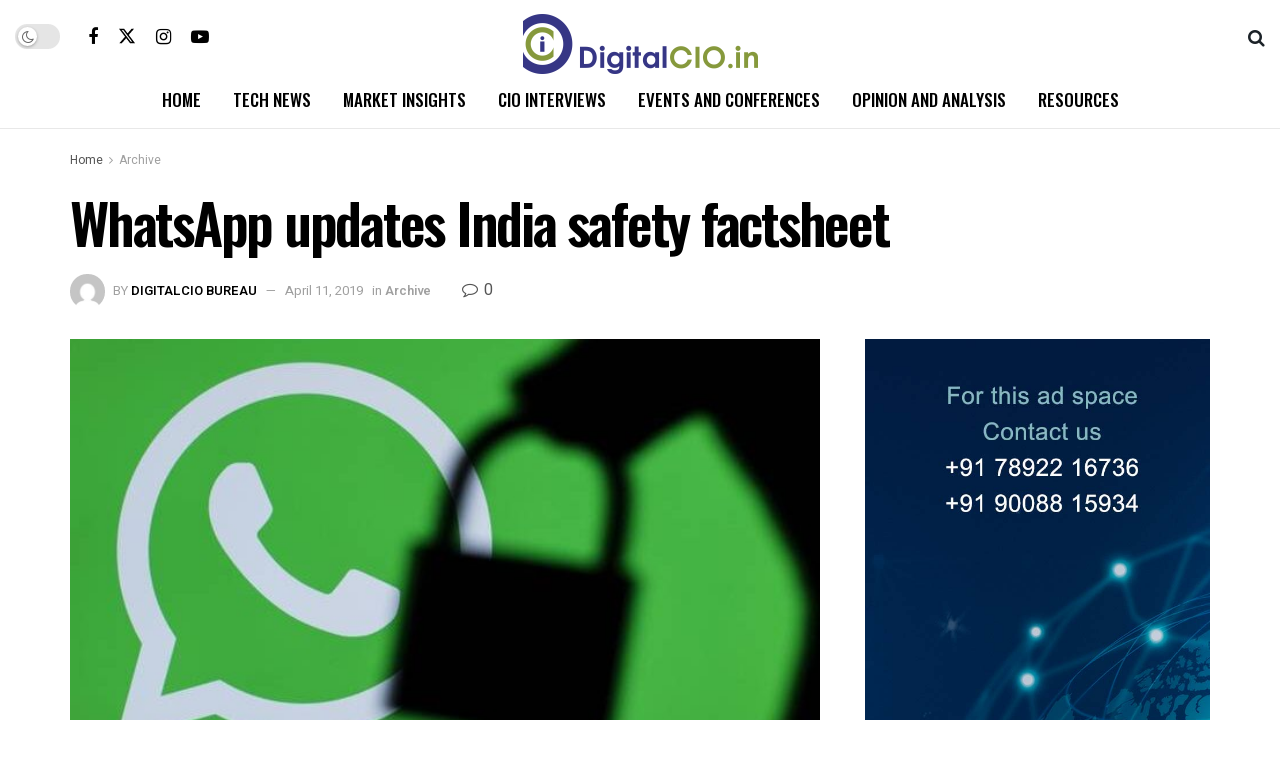

--- FILE ---
content_type: text/html; charset=UTF-8
request_url: https://www.digitalcio.in/whatsapp-updates-india-safety-factsheet/
body_size: 24446
content:
<!doctype html>
<!--[if lt IE 7]> <html class="no-js lt-ie9 lt-ie8 lt-ie7" lang="en"> <![endif]-->
<!--[if IE 7]>    <html class="no-js lt-ie9 lt-ie8" lang="en"> <![endif]-->
<!--[if IE 8]>    <html class="no-js lt-ie9" lang="en"> <![endif]-->
<!--[if IE 9]>    <html class="no-js lt-ie10" lang="en"> <![endif]-->
<!--[if gt IE 8]><!--> <html class="no-js" lang="en"> <!--<![endif]-->
<head>
    <meta http-equiv="Content-Type" content="text/html; charset=UTF-8" />
    <meta name='viewport' content='width=device-width, initial-scale=1, user-scalable=yes' />
    <link rel="profile" href="http://gmpg.org/xfn/11" />
    <link rel="pingback" href="https://www.digitalcio.in/xmlrpc.php" />
    <title>WhatsApp updates India safety factsheet &#8211; Digitalcio</title>
<meta name='robots' content='max-image-preview:large' />
			<script type="text/javascript">
			  var jnews_ajax_url = '/?ajax-request=jnews'
			</script>
			<script type="text/javascript">;window.jnews=window.jnews||{},window.jnews.library=window.jnews.library||{},window.jnews.library=function(){"use strict";var e=this;e.win=window,e.doc=document,e.noop=function(){},e.globalBody=e.doc.getElementsByTagName("body")[0],e.globalBody=e.globalBody?e.globalBody:e.doc,e.win.jnewsDataStorage=e.win.jnewsDataStorage||{_storage:new WeakMap,put:function(e,t,n){this._storage.has(e)||this._storage.set(e,new Map),this._storage.get(e).set(t,n)},get:function(e,t){return this._storage.get(e).get(t)},has:function(e,t){return this._storage.has(e)&&this._storage.get(e).has(t)},remove:function(e,t){var n=this._storage.get(e).delete(t);return 0===!this._storage.get(e).size&&this._storage.delete(e),n}},e.windowWidth=function(){return e.win.innerWidth||e.docEl.clientWidth||e.globalBody.clientWidth},e.windowHeight=function(){return e.win.innerHeight||e.docEl.clientHeight||e.globalBody.clientHeight},e.requestAnimationFrame=e.win.requestAnimationFrame||e.win.webkitRequestAnimationFrame||e.win.mozRequestAnimationFrame||e.win.msRequestAnimationFrame||window.oRequestAnimationFrame||function(e){return setTimeout(e,1e3/60)},e.cancelAnimationFrame=e.win.cancelAnimationFrame||e.win.webkitCancelAnimationFrame||e.win.webkitCancelRequestAnimationFrame||e.win.mozCancelAnimationFrame||e.win.msCancelRequestAnimationFrame||e.win.oCancelRequestAnimationFrame||function(e){clearTimeout(e)},e.classListSupport="classList"in document.createElement("_"),e.hasClass=e.classListSupport?function(e,t){return e.classList.contains(t)}:function(e,t){return e.className.indexOf(t)>=0},e.addClass=e.classListSupport?function(t,n){e.hasClass(t,n)||t.classList.add(n)}:function(t,n){e.hasClass(t,n)||(t.className+=" "+n)},e.removeClass=e.classListSupport?function(t,n){e.hasClass(t,n)&&t.classList.remove(n)}:function(t,n){e.hasClass(t,n)&&(t.className=t.className.replace(n,""))},e.objKeys=function(e){var t=[];for(var n in e)Object.prototype.hasOwnProperty.call(e,n)&&t.push(n);return t},e.isObjectSame=function(e,t){var n=!0;return JSON.stringify(e)!==JSON.stringify(t)&&(n=!1),n},e.extend=function(){for(var e,t,n,o=arguments[0]||{},i=1,a=arguments.length;i<a;i++)if(null!==(e=arguments[i]))for(t in e)o!==(n=e[t])&&void 0!==n&&(o[t]=n);return o},e.dataStorage=e.win.jnewsDataStorage,e.isVisible=function(e){return 0!==e.offsetWidth&&0!==e.offsetHeight||e.getBoundingClientRect().length},e.getHeight=function(e){return e.offsetHeight||e.clientHeight||e.getBoundingClientRect().height},e.getWidth=function(e){return e.offsetWidth||e.clientWidth||e.getBoundingClientRect().width},e.supportsPassive=!1;try{var t=Object.defineProperty({},"passive",{get:function(){e.supportsPassive=!0}});"createEvent"in e.doc?e.win.addEventListener("test",null,t):"fireEvent"in e.doc&&e.win.attachEvent("test",null)}catch(e){}e.passiveOption=!!e.supportsPassive&&{passive:!0},e.setStorage=function(e,t){e="jnews-"+e;var n={expired:Math.floor(((new Date).getTime()+432e5)/1e3)};t=Object.assign(n,t);localStorage.setItem(e,JSON.stringify(t))},e.getStorage=function(e){e="jnews-"+e;var t=localStorage.getItem(e);return null!==t&&0<t.length?JSON.parse(localStorage.getItem(e)):{}},e.expiredStorage=function(){var t,n="jnews-";for(var o in localStorage)o.indexOf(n)>-1&&"undefined"!==(t=e.getStorage(o.replace(n,""))).expired&&t.expired<Math.floor((new Date).getTime()/1e3)&&localStorage.removeItem(o)},e.addEvents=function(t,n,o){for(var i in n){var a=["touchstart","touchmove"].indexOf(i)>=0&&!o&&e.passiveOption;"createEvent"in e.doc?t.addEventListener(i,n[i],a):"fireEvent"in e.doc&&t.attachEvent("on"+i,n[i])}},e.removeEvents=function(t,n){for(var o in n)"createEvent"in e.doc?t.removeEventListener(o,n[o]):"fireEvent"in e.doc&&t.detachEvent("on"+o,n[o])},e.triggerEvents=function(t,n,o){var i;o=o||{detail:null};return"createEvent"in e.doc?(!(i=e.doc.createEvent("CustomEvent")||new CustomEvent(n)).initCustomEvent||i.initCustomEvent(n,!0,!1,o),void t.dispatchEvent(i)):"fireEvent"in e.doc?((i=e.doc.createEventObject()).eventType=n,void t.fireEvent("on"+i.eventType,i)):void 0},e.getParents=function(t,n){void 0===n&&(n=e.doc);for(var o=[],i=t.parentNode,a=!1;!a;)if(i){var r=i;r.querySelectorAll(n).length?a=!0:(o.push(r),i=r.parentNode)}else o=[],a=!0;return o},e.forEach=function(e,t,n){for(var o=0,i=e.length;o<i;o++)t.call(n,e[o],o)},e.getText=function(e){return e.innerText||e.textContent},e.setText=function(e,t){var n="object"==typeof t?t.innerText||t.textContent:t;e.innerText&&(e.innerText=n),e.textContent&&(e.textContent=n)},e.httpBuildQuery=function(t){return e.objKeys(t).reduce(function t(n){var o=arguments.length>1&&void 0!==arguments[1]?arguments[1]:null;return function(i,a){var r=n[a];a=encodeURIComponent(a);var s=o?"".concat(o,"[").concat(a,"]"):a;return null==r||"function"==typeof r?(i.push("".concat(s,"=")),i):["number","boolean","string"].includes(typeof r)?(i.push("".concat(s,"=").concat(encodeURIComponent(r))),i):(i.push(e.objKeys(r).reduce(t(r,s),[]).join("&")),i)}}(t),[]).join("&")},e.get=function(t,n,o,i){return o="function"==typeof o?o:e.noop,e.ajax("GET",t,n,o,i)},e.post=function(t,n,o,i){return o="function"==typeof o?o:e.noop,e.ajax("POST",t,n,o,i)},e.ajax=function(t,n,o,i,a){var r=new XMLHttpRequest,s=n,c=e.httpBuildQuery(o);if(t=-1!=["GET","POST"].indexOf(t)?t:"GET",r.open(t,s+("GET"==t?"?"+c:""),!0),"POST"==t&&r.setRequestHeader("Content-type","application/x-www-form-urlencoded"),r.setRequestHeader("X-Requested-With","XMLHttpRequest"),r.onreadystatechange=function(){4===r.readyState&&200<=r.status&&300>r.status&&"function"==typeof i&&i.call(void 0,r.response)},void 0!==a&&!a){return{xhr:r,send:function(){r.send("POST"==t?c:null)}}}return r.send("POST"==t?c:null),{xhr:r}},e.scrollTo=function(t,n,o){function i(e,t,n){this.start=this.position(),this.change=e-this.start,this.currentTime=0,this.increment=20,this.duration=void 0===n?500:n,this.callback=t,this.finish=!1,this.animateScroll()}return Math.easeInOutQuad=function(e,t,n,o){return(e/=o/2)<1?n/2*e*e+t:-n/2*(--e*(e-2)-1)+t},i.prototype.stop=function(){this.finish=!0},i.prototype.move=function(t){e.doc.documentElement.scrollTop=t,e.globalBody.parentNode.scrollTop=t,e.globalBody.scrollTop=t},i.prototype.position=function(){return e.doc.documentElement.scrollTop||e.globalBody.parentNode.scrollTop||e.globalBody.scrollTop},i.prototype.animateScroll=function(){this.currentTime+=this.increment;var t=Math.easeInOutQuad(this.currentTime,this.start,this.change,this.duration);this.move(t),this.currentTime<this.duration&&!this.finish?e.requestAnimationFrame.call(e.win,this.animateScroll.bind(this)):this.callback&&"function"==typeof this.callback&&this.callback()},new i(t,n,o)},e.unwrap=function(t){var n,o=t;e.forEach(t,(function(e,t){n?n+=e:n=e})),o.replaceWith(n)},e.performance={start:function(e){performance.mark(e+"Start")},stop:function(e){performance.mark(e+"End"),performance.measure(e,e+"Start",e+"End")}},e.fps=function(){var t=0,n=0,o=0;!function(){var i=t=0,a=0,r=0,s=document.getElementById("fpsTable"),c=function(t){void 0===document.getElementsByTagName("body")[0]?e.requestAnimationFrame.call(e.win,(function(){c(t)})):document.getElementsByTagName("body")[0].appendChild(t)};null===s&&((s=document.createElement("div")).style.position="fixed",s.style.top="120px",s.style.left="10px",s.style.width="100px",s.style.height="20px",s.style.border="1px solid black",s.style.fontSize="11px",s.style.zIndex="100000",s.style.backgroundColor="white",s.id="fpsTable",c(s));var l=function(){o++,n=Date.now(),(a=(o/(r=(n-t)/1e3)).toPrecision(2))!=i&&(i=a,s.innerHTML=i+"fps"),1<r&&(t=n,o=0),e.requestAnimationFrame.call(e.win,l)};l()}()},e.instr=function(e,t){for(var n=0;n<t.length;n++)if(-1!==e.toLowerCase().indexOf(t[n].toLowerCase()))return!0},e.winLoad=function(t,n){function o(o){if("complete"===e.doc.readyState||"interactive"===e.doc.readyState)return!o||n?setTimeout(t,n||1):t(o),1}o()||e.addEvents(e.win,{load:o})},e.docReady=function(t,n){function o(o){if("complete"===e.doc.readyState||"interactive"===e.doc.readyState)return!o||n?setTimeout(t,n||1):t(o),1}o()||e.addEvents(e.doc,{DOMContentLoaded:o})},e.fireOnce=function(){e.docReady((function(){e.assets=e.assets||[],e.assets.length&&(e.boot(),e.load_assets())}),50)},e.boot=function(){e.length&&e.doc.querySelectorAll("style[media]").forEach((function(e){"not all"==e.getAttribute("media")&&e.removeAttribute("media")}))},e.create_js=function(t,n){var o=e.doc.createElement("script");switch(o.setAttribute("src",t),n){case"defer":o.setAttribute("defer",!0);break;case"async":o.setAttribute("async",!0);break;case"deferasync":o.setAttribute("defer",!0),o.setAttribute("async",!0)}e.globalBody.appendChild(o)},e.load_assets=function(){"object"==typeof e.assets&&e.forEach(e.assets.slice(0),(function(t,n){var o="";t.defer&&(o+="defer"),t.async&&(o+="async"),e.create_js(t.url,o);var i=e.assets.indexOf(t);i>-1&&e.assets.splice(i,1)})),e.assets=jnewsoption.au_scripts=window.jnewsads=[]},e.setCookie=function(e,t,n){var o="";if(n){var i=new Date;i.setTime(i.getTime()+24*n*60*60*1e3),o="; expires="+i.toUTCString()}document.cookie=e+"="+(t||"")+o+"; path=/"},e.getCookie=function(e){for(var t=e+"=",n=document.cookie.split(";"),o=0;o<n.length;o++){for(var i=n[o];" "==i.charAt(0);)i=i.substring(1,i.length);if(0==i.indexOf(t))return i.substring(t.length,i.length)}return null},e.eraseCookie=function(e){document.cookie=e+"=; Path=/; Expires=Thu, 01 Jan 1970 00:00:01 GMT;"},e.docReady((function(){e.globalBody=e.globalBody==e.doc?e.doc.getElementsByTagName("body")[0]:e.globalBody,e.globalBody=e.globalBody?e.globalBody:e.doc})),e.winLoad((function(){e.winLoad((function(){var t=!1;if(void 0!==window.jnewsadmin)if(void 0!==window.file_version_checker){var n=e.objKeys(window.file_version_checker);n.length?n.forEach((function(e){t||"10.0.4"===window.file_version_checker[e]||(t=!0)})):t=!0}else t=!0;t&&(window.jnewsHelper.getMessage(),window.jnewsHelper.getNotice())}),2500)}))},window.jnews.library=new window.jnews.library;</script><link rel='dns-prefetch' href='//fonts.googleapis.com' />
<link rel='preconnect' href='https://fonts.gstatic.com' />
<link rel="alternate" type="application/rss+xml" title="Digitalcio &raquo; Feed" href="https://www.digitalcio.in/feed/" />
<link rel="alternate" type="application/rss+xml" title="Digitalcio &raquo; Comments Feed" href="https://www.digitalcio.in/comments/feed/" />
<link rel="alternate" type="application/rss+xml" title="Digitalcio &raquo; WhatsApp updates India safety factsheet Comments Feed" href="https://www.digitalcio.in/whatsapp-updates-india-safety-factsheet/feed/" />
<link rel="alternate" title="oEmbed (JSON)" type="application/json+oembed" href="https://www.digitalcio.in/wp-json/oembed/1.0/embed?url=https%3A%2F%2Fwww.digitalcio.in%2Fwhatsapp-updates-india-safety-factsheet%2F" />
<link rel="alternate" title="oEmbed (XML)" type="text/xml+oembed" href="https://www.digitalcio.in/wp-json/oembed/1.0/embed?url=https%3A%2F%2Fwww.digitalcio.in%2Fwhatsapp-updates-india-safety-factsheet%2F&#038;format=xml" />
<style id='wp-img-auto-sizes-contain-inline-css' type='text/css'>
img:is([sizes=auto i],[sizes^="auto," i]){contain-intrinsic-size:3000px 1500px}
/*# sourceURL=wp-img-auto-sizes-contain-inline-css */
</style>
<style id='wp-emoji-styles-inline-css' type='text/css'>

	img.wp-smiley, img.emoji {
		display: inline !important;
		border: none !important;
		box-shadow: none !important;
		height: 1em !important;
		width: 1em !important;
		margin: 0 0.07em !important;
		vertical-align: -0.1em !important;
		background: none !important;
		padding: 0 !important;
	}
/*# sourceURL=wp-emoji-styles-inline-css */
</style>
<link rel='stylesheet' id='wp-block-library-css' href='https://www.digitalcio.in/wp-includes/css/dist/block-library/style.min.css?ver=6.9' type='text/css' media='all' />
<style id='global-styles-inline-css' type='text/css'>
:root{--wp--preset--aspect-ratio--square: 1;--wp--preset--aspect-ratio--4-3: 4/3;--wp--preset--aspect-ratio--3-4: 3/4;--wp--preset--aspect-ratio--3-2: 3/2;--wp--preset--aspect-ratio--2-3: 2/3;--wp--preset--aspect-ratio--16-9: 16/9;--wp--preset--aspect-ratio--9-16: 9/16;--wp--preset--color--black: #000000;--wp--preset--color--cyan-bluish-gray: #abb8c3;--wp--preset--color--white: #ffffff;--wp--preset--color--pale-pink: #f78da7;--wp--preset--color--vivid-red: #cf2e2e;--wp--preset--color--luminous-vivid-orange: #ff6900;--wp--preset--color--luminous-vivid-amber: #fcb900;--wp--preset--color--light-green-cyan: #7bdcb5;--wp--preset--color--vivid-green-cyan: #00d084;--wp--preset--color--pale-cyan-blue: #8ed1fc;--wp--preset--color--vivid-cyan-blue: #0693e3;--wp--preset--color--vivid-purple: #9b51e0;--wp--preset--gradient--vivid-cyan-blue-to-vivid-purple: linear-gradient(135deg,rgb(6,147,227) 0%,rgb(155,81,224) 100%);--wp--preset--gradient--light-green-cyan-to-vivid-green-cyan: linear-gradient(135deg,rgb(122,220,180) 0%,rgb(0,208,130) 100%);--wp--preset--gradient--luminous-vivid-amber-to-luminous-vivid-orange: linear-gradient(135deg,rgb(252,185,0) 0%,rgb(255,105,0) 100%);--wp--preset--gradient--luminous-vivid-orange-to-vivid-red: linear-gradient(135deg,rgb(255,105,0) 0%,rgb(207,46,46) 100%);--wp--preset--gradient--very-light-gray-to-cyan-bluish-gray: linear-gradient(135deg,rgb(238,238,238) 0%,rgb(169,184,195) 100%);--wp--preset--gradient--cool-to-warm-spectrum: linear-gradient(135deg,rgb(74,234,220) 0%,rgb(151,120,209) 20%,rgb(207,42,186) 40%,rgb(238,44,130) 60%,rgb(251,105,98) 80%,rgb(254,248,76) 100%);--wp--preset--gradient--blush-light-purple: linear-gradient(135deg,rgb(255,206,236) 0%,rgb(152,150,240) 100%);--wp--preset--gradient--blush-bordeaux: linear-gradient(135deg,rgb(254,205,165) 0%,rgb(254,45,45) 50%,rgb(107,0,62) 100%);--wp--preset--gradient--luminous-dusk: linear-gradient(135deg,rgb(255,203,112) 0%,rgb(199,81,192) 50%,rgb(65,88,208) 100%);--wp--preset--gradient--pale-ocean: linear-gradient(135deg,rgb(255,245,203) 0%,rgb(182,227,212) 50%,rgb(51,167,181) 100%);--wp--preset--gradient--electric-grass: linear-gradient(135deg,rgb(202,248,128) 0%,rgb(113,206,126) 100%);--wp--preset--gradient--midnight: linear-gradient(135deg,rgb(2,3,129) 0%,rgb(40,116,252) 100%);--wp--preset--font-size--small: 13px;--wp--preset--font-size--medium: 20px;--wp--preset--font-size--large: 36px;--wp--preset--font-size--x-large: 42px;--wp--preset--spacing--20: 0.44rem;--wp--preset--spacing--30: 0.67rem;--wp--preset--spacing--40: 1rem;--wp--preset--spacing--50: 1.5rem;--wp--preset--spacing--60: 2.25rem;--wp--preset--spacing--70: 3.38rem;--wp--preset--spacing--80: 5.06rem;--wp--preset--shadow--natural: 6px 6px 9px rgba(0, 0, 0, 0.2);--wp--preset--shadow--deep: 12px 12px 50px rgba(0, 0, 0, 0.4);--wp--preset--shadow--sharp: 6px 6px 0px rgba(0, 0, 0, 0.2);--wp--preset--shadow--outlined: 6px 6px 0px -3px rgb(255, 255, 255), 6px 6px rgb(0, 0, 0);--wp--preset--shadow--crisp: 6px 6px 0px rgb(0, 0, 0);}:where(.is-layout-flex){gap: 0.5em;}:where(.is-layout-grid){gap: 0.5em;}body .is-layout-flex{display: flex;}.is-layout-flex{flex-wrap: wrap;align-items: center;}.is-layout-flex > :is(*, div){margin: 0;}body .is-layout-grid{display: grid;}.is-layout-grid > :is(*, div){margin: 0;}:where(.wp-block-columns.is-layout-flex){gap: 2em;}:where(.wp-block-columns.is-layout-grid){gap: 2em;}:where(.wp-block-post-template.is-layout-flex){gap: 1.25em;}:where(.wp-block-post-template.is-layout-grid){gap: 1.25em;}.has-black-color{color: var(--wp--preset--color--black) !important;}.has-cyan-bluish-gray-color{color: var(--wp--preset--color--cyan-bluish-gray) !important;}.has-white-color{color: var(--wp--preset--color--white) !important;}.has-pale-pink-color{color: var(--wp--preset--color--pale-pink) !important;}.has-vivid-red-color{color: var(--wp--preset--color--vivid-red) !important;}.has-luminous-vivid-orange-color{color: var(--wp--preset--color--luminous-vivid-orange) !important;}.has-luminous-vivid-amber-color{color: var(--wp--preset--color--luminous-vivid-amber) !important;}.has-light-green-cyan-color{color: var(--wp--preset--color--light-green-cyan) !important;}.has-vivid-green-cyan-color{color: var(--wp--preset--color--vivid-green-cyan) !important;}.has-pale-cyan-blue-color{color: var(--wp--preset--color--pale-cyan-blue) !important;}.has-vivid-cyan-blue-color{color: var(--wp--preset--color--vivid-cyan-blue) !important;}.has-vivid-purple-color{color: var(--wp--preset--color--vivid-purple) !important;}.has-black-background-color{background-color: var(--wp--preset--color--black) !important;}.has-cyan-bluish-gray-background-color{background-color: var(--wp--preset--color--cyan-bluish-gray) !important;}.has-white-background-color{background-color: var(--wp--preset--color--white) !important;}.has-pale-pink-background-color{background-color: var(--wp--preset--color--pale-pink) !important;}.has-vivid-red-background-color{background-color: var(--wp--preset--color--vivid-red) !important;}.has-luminous-vivid-orange-background-color{background-color: var(--wp--preset--color--luminous-vivid-orange) !important;}.has-luminous-vivid-amber-background-color{background-color: var(--wp--preset--color--luminous-vivid-amber) !important;}.has-light-green-cyan-background-color{background-color: var(--wp--preset--color--light-green-cyan) !important;}.has-vivid-green-cyan-background-color{background-color: var(--wp--preset--color--vivid-green-cyan) !important;}.has-pale-cyan-blue-background-color{background-color: var(--wp--preset--color--pale-cyan-blue) !important;}.has-vivid-cyan-blue-background-color{background-color: var(--wp--preset--color--vivid-cyan-blue) !important;}.has-vivid-purple-background-color{background-color: var(--wp--preset--color--vivid-purple) !important;}.has-black-border-color{border-color: var(--wp--preset--color--black) !important;}.has-cyan-bluish-gray-border-color{border-color: var(--wp--preset--color--cyan-bluish-gray) !important;}.has-white-border-color{border-color: var(--wp--preset--color--white) !important;}.has-pale-pink-border-color{border-color: var(--wp--preset--color--pale-pink) !important;}.has-vivid-red-border-color{border-color: var(--wp--preset--color--vivid-red) !important;}.has-luminous-vivid-orange-border-color{border-color: var(--wp--preset--color--luminous-vivid-orange) !important;}.has-luminous-vivid-amber-border-color{border-color: var(--wp--preset--color--luminous-vivid-amber) !important;}.has-light-green-cyan-border-color{border-color: var(--wp--preset--color--light-green-cyan) !important;}.has-vivid-green-cyan-border-color{border-color: var(--wp--preset--color--vivid-green-cyan) !important;}.has-pale-cyan-blue-border-color{border-color: var(--wp--preset--color--pale-cyan-blue) !important;}.has-vivid-cyan-blue-border-color{border-color: var(--wp--preset--color--vivid-cyan-blue) !important;}.has-vivid-purple-border-color{border-color: var(--wp--preset--color--vivid-purple) !important;}.has-vivid-cyan-blue-to-vivid-purple-gradient-background{background: var(--wp--preset--gradient--vivid-cyan-blue-to-vivid-purple) !important;}.has-light-green-cyan-to-vivid-green-cyan-gradient-background{background: var(--wp--preset--gradient--light-green-cyan-to-vivid-green-cyan) !important;}.has-luminous-vivid-amber-to-luminous-vivid-orange-gradient-background{background: var(--wp--preset--gradient--luminous-vivid-amber-to-luminous-vivid-orange) !important;}.has-luminous-vivid-orange-to-vivid-red-gradient-background{background: var(--wp--preset--gradient--luminous-vivid-orange-to-vivid-red) !important;}.has-very-light-gray-to-cyan-bluish-gray-gradient-background{background: var(--wp--preset--gradient--very-light-gray-to-cyan-bluish-gray) !important;}.has-cool-to-warm-spectrum-gradient-background{background: var(--wp--preset--gradient--cool-to-warm-spectrum) !important;}.has-blush-light-purple-gradient-background{background: var(--wp--preset--gradient--blush-light-purple) !important;}.has-blush-bordeaux-gradient-background{background: var(--wp--preset--gradient--blush-bordeaux) !important;}.has-luminous-dusk-gradient-background{background: var(--wp--preset--gradient--luminous-dusk) !important;}.has-pale-ocean-gradient-background{background: var(--wp--preset--gradient--pale-ocean) !important;}.has-electric-grass-gradient-background{background: var(--wp--preset--gradient--electric-grass) !important;}.has-midnight-gradient-background{background: var(--wp--preset--gradient--midnight) !important;}.has-small-font-size{font-size: var(--wp--preset--font-size--small) !important;}.has-medium-font-size{font-size: var(--wp--preset--font-size--medium) !important;}.has-large-font-size{font-size: var(--wp--preset--font-size--large) !important;}.has-x-large-font-size{font-size: var(--wp--preset--font-size--x-large) !important;}
/*# sourceURL=global-styles-inline-css */
</style>

<style id='classic-theme-styles-inline-css' type='text/css'>
/*! This file is auto-generated */
.wp-block-button__link{color:#fff;background-color:#32373c;border-radius:9999px;box-shadow:none;text-decoration:none;padding:calc(.667em + 2px) calc(1.333em + 2px);font-size:1.125em}.wp-block-file__button{background:#32373c;color:#fff;text-decoration:none}
/*# sourceURL=/wp-includes/css/classic-themes.min.css */
</style>
<link rel='stylesheet' id='jnews-parent-style-css' href='https://www.digitalcio.in/wp-content/themes/jnews/style.css?ver=6.9' type='text/css' media='all' />
<link rel='stylesheet' id='elementor-frontend-css' href='https://www.digitalcio.in/wp-content/plugins/elementor/assets/css/frontend-lite.min.css?ver=3.21.5' type='text/css' media='all' />
<link rel='stylesheet' id='elementor-icons-ekiticons-css' href='https://www.digitalcio.in/wp-content/plugins/elementskit-lite/modules/elementskit-icon-pack/assets/css/ekiticons.css?ver=2.9.0' type='text/css' media='all' />
<link rel='stylesheet' id='jeg_customizer_font-css' href='//fonts.googleapis.com/css?family=Heebo%3Aregular%2C500%2C600%7COswald%3Aregular%2C500%2C500%2C600%2C600%2C500%7CRoboto%3Areguler&#038;display=swap&#038;ver=1.3.0' type='text/css' media='all' />
<link rel='stylesheet' id='jnews-frontend-css' href='https://www.digitalcio.in/wp-content/themes/jnews/assets/dist/frontend.min.css?ver=1.0.0' type='text/css' media='all' />
<link rel='stylesheet' id='jnews-elementor-css' href='https://www.digitalcio.in/wp-content/themes/jnews/assets/css/elementor-frontend.css?ver=1.0.0' type='text/css' media='all' />
<link rel='stylesheet' id='jnews-style-css' href='https://www.digitalcio.in/wp-content/themes/jnews-child/style.css?ver=1.0.0' type='text/css' media='all' />
<link rel='stylesheet' id='jnews-darkmode-css' href='https://www.digitalcio.in/wp-content/themes/jnews/assets/css/darkmode.css?ver=1.0.0' type='text/css' media='all' />
<link rel='stylesheet' id='jnews-scheme-css' href='https://www.digitalcio.in/wp-content/uploads/jnews/scheme.css?ver=1706783174' type='text/css' media='all' />
<link rel='stylesheet' id='ekit-widget-styles-css' href='https://www.digitalcio.in/wp-content/plugins/elementskit-lite/widgets/init/assets/css/widget-styles.css?ver=2.9.0' type='text/css' media='all' />
<link rel='stylesheet' id='ekit-responsive-css' href='https://www.digitalcio.in/wp-content/plugins/elementskit-lite/widgets/init/assets/css/responsive.css?ver=2.9.0' type='text/css' media='all' />
<link rel='stylesheet' id='jnews-paywall-css' href='https://www.digitalcio.in/wp-content/plugins/jnews-paywall/assets/css/jpw-frontend.css?ver=11.0.0' type='text/css' media='all' />
<link rel='stylesheet' id='jnews-select-share-css' href='https://www.digitalcio.in/wp-content/plugins/jnews-social-share/assets/css/plugin.css' type='text/css' media='all' />
<link rel='stylesheet' id='jnews-weather-style-css' href='https://www.digitalcio.in/wp-content/plugins/jnews-weather/assets/css/plugin.css?ver=11.0.0' type='text/css' media='all' />
<script type="text/javascript" src="https://www.digitalcio.in/wp-includes/js/jquery/jquery.min.js?ver=3.7.1" id="jquery-core-js"></script>
<script type="text/javascript" src="https://www.digitalcio.in/wp-includes/js/jquery/jquery-migrate.min.js?ver=3.4.1" id="jquery-migrate-js"></script>
<link rel="https://api.w.org/" href="https://www.digitalcio.in/wp-json/" /><link rel="alternate" title="JSON" type="application/json" href="https://www.digitalcio.in/wp-json/wp/v2/posts/2429" /><link rel="EditURI" type="application/rsd+xml" title="RSD" href="https://www.digitalcio.in/xmlrpc.php?rsd" />
<meta name="generator" content="WordPress 6.9" />
<link rel="canonical" href="https://www.digitalcio.in/whatsapp-updates-india-safety-factsheet/" />
<link rel='shortlink' href='https://www.digitalcio.in/?p=2429' />
<meta name="generator" content="Elementor 3.21.5; features: e_optimized_assets_loading, e_optimized_css_loading, additional_custom_breakpoints; settings: css_print_method-external, google_font-enabled, font_display-swap">
<script type='application/ld+json'>{"@context":"http:\/\/schema.org","@type":"Organization","@id":"https:\/\/www.digitalcio.in\/#organization","url":"https:\/\/www.digitalcio.in\/","name":"","logo":{"@type":"ImageObject","url":""},"sameAs":["https:\/\/www.facebook.com\/jegtheme\/","https:\/\/twitter.com\/jegtheme","https:\/\/www.instagram.com\/jegtheme","https:\/\/www.youtube.com\/channel\/UCiSEZYAicvipL95JrvISyIw"]}</script>
<script type='application/ld+json'>{"@context":"http:\/\/schema.org","@type":"WebSite","@id":"https:\/\/www.digitalcio.in\/#website","url":"https:\/\/www.digitalcio.in\/","name":"","potentialAction":{"@type":"SearchAction","target":"https:\/\/www.digitalcio.in\/?s={search_term_string}","query-input":"required name=search_term_string"}}</script>
<link rel="icon" href="https://www.digitalcio.in/wp-content/uploads/2023/08/icon-75x75.png" sizes="32x32" />
<link rel="icon" href="https://www.digitalcio.in/wp-content/uploads/2023/08/icon.png" sizes="192x192" />
<link rel="apple-touch-icon" href="https://www.digitalcio.in/wp-content/uploads/2023/08/icon.png" />
<meta name="msapplication-TileImage" content="https://www.digitalcio.in/wp-content/uploads/2023/08/icon.png" />
<style id="jeg_dynamic_css" type="text/css" data-type="jeg_custom-css">.jeg_container, .jeg_content, .jeg_boxed .jeg_main .jeg_container, .jeg_autoload_separator { background-color : #ffffff; } body { --j-body-color : #555555; --j-accent-color : #363685; --j-alt-color : #86993c; --j-heading-color : #000000; --j-entry-color : #333333; } body,.jeg_newsfeed_list .tns-outer .tns-controls button,.jeg_filter_button,.owl-carousel .owl-nav div,.jeg_readmore,.jeg_hero_style_7 .jeg_post_meta a,.widget_calendar thead th,.widget_calendar tfoot a,.jeg_socialcounter a,.entry-header .jeg_meta_like a,.entry-header .jeg_meta_comment a,.entry-header .jeg_meta_donation a,.entry-header .jeg_meta_bookmark a,.entry-content tbody tr:hover,.entry-content th,.jeg_splitpost_nav li:hover a,#breadcrumbs a,.jeg_author_socials a:hover,.jeg_footer_content a,.jeg_footer_bottom a,.jeg_cartcontent,.woocommerce .woocommerce-breadcrumb a { color : #555555; } a, .jeg_menu_style_5>li>a:hover, .jeg_menu_style_5>li.sfHover>a, .jeg_menu_style_5>li.current-menu-item>a, .jeg_menu_style_5>li.current-menu-ancestor>a, .jeg_navbar .jeg_menu:not(.jeg_main_menu)>li>a:hover, .jeg_midbar .jeg_menu:not(.jeg_main_menu)>li>a:hover, .jeg_side_tabs li.active, .jeg_block_heading_5 strong, .jeg_block_heading_6 strong, .jeg_block_heading_7 strong, .jeg_block_heading_8 strong, .jeg_subcat_list li a:hover, .jeg_subcat_list li button:hover, .jeg_pl_lg_7 .jeg_thumb .jeg_post_category a, .jeg_pl_xs_2:before, .jeg_pl_xs_4 .jeg_postblock_content:before, .jeg_postblock .jeg_post_title a:hover, .jeg_hero_style_6 .jeg_post_title a:hover, .jeg_sidefeed .jeg_pl_xs_3 .jeg_post_title a:hover, .widget_jnews_popular .jeg_post_title a:hover, .jeg_meta_author a, .widget_archive li a:hover, .widget_pages li a:hover, .widget_meta li a:hover, .widget_recent_entries li a:hover, .widget_rss li a:hover, .widget_rss cite, .widget_categories li a:hover, .widget_categories li.current-cat>a, #breadcrumbs a:hover, .jeg_share_count .counts, .commentlist .bypostauthor>.comment-body>.comment-author>.fn, span.required, .jeg_review_title, .bestprice .price, .authorlink a:hover, .jeg_vertical_playlist .jeg_video_playlist_play_icon, .jeg_vertical_playlist .jeg_video_playlist_item.active .jeg_video_playlist_thumbnail:before, .jeg_horizontal_playlist .jeg_video_playlist_play, .woocommerce li.product .pricegroup .button, .widget_display_forums li a:hover, .widget_display_topics li:before, .widget_display_replies li:before, .widget_display_views li:before, .bbp-breadcrumb a:hover, .jeg_mobile_menu li.sfHover>a, .jeg_mobile_menu li a:hover, .split-template-6 .pagenum, .jeg_mobile_menu_style_5>li>a:hover, .jeg_mobile_menu_style_5>li.sfHover>a, .jeg_mobile_menu_style_5>li.current-menu-item>a, .jeg_mobile_menu_style_5>li.current-menu-ancestor>a { color : #363685; } .jeg_menu_style_1>li>a:before, .jeg_menu_style_2>li>a:before, .jeg_menu_style_3>li>a:before, .jeg_side_toggle, .jeg_slide_caption .jeg_post_category a, .jeg_slider_type_1_wrapper .tns-controls button.tns-next, .jeg_block_heading_1 .jeg_block_title span, .jeg_block_heading_2 .jeg_block_title span, .jeg_block_heading_3, .jeg_block_heading_4 .jeg_block_title span, .jeg_block_heading_6:after, .jeg_pl_lg_box .jeg_post_category a, .jeg_pl_md_box .jeg_post_category a, .jeg_readmore:hover, .jeg_thumb .jeg_post_category a, .jeg_block_loadmore a:hover, .jeg_postblock.alt .jeg_block_loadmore a:hover, .jeg_block_loadmore a.active, .jeg_postblock_carousel_2 .jeg_post_category a, .jeg_heroblock .jeg_post_category a, .jeg_pagenav_1 .page_number.active, .jeg_pagenav_1 .page_number.active:hover, input[type="submit"], .btn, .button, .widget_tag_cloud a:hover, .popularpost_item:hover .jeg_post_title a:before, .jeg_splitpost_4 .page_nav, .jeg_splitpost_5 .page_nav, .jeg_post_via a:hover, .jeg_post_source a:hover, .jeg_post_tags a:hover, .comment-reply-title small a:before, .comment-reply-title small a:after, .jeg_storelist .productlink, .authorlink li.active a:before, .jeg_footer.dark .socials_widget:not(.nobg) a:hover .fa, div.jeg_breakingnews_title, .jeg_overlay_slider_bottom_wrapper .tns-controls button, .jeg_overlay_slider_bottom_wrapper .tns-controls button:hover, .jeg_vertical_playlist .jeg_video_playlist_current, .woocommerce span.onsale, .woocommerce #respond input#submit:hover, .woocommerce a.button:hover, .woocommerce button.button:hover, .woocommerce input.button:hover, .woocommerce #respond input#submit.alt, .woocommerce a.button.alt, .woocommerce button.button.alt, .woocommerce input.button.alt, .jeg_popup_post .caption, .jeg_footer.dark input[type="submit"], .jeg_footer.dark .btn, .jeg_footer.dark .button, .footer_widget.widget_tag_cloud a:hover, .jeg_inner_content .content-inner .jeg_post_category a:hover, #buddypress .standard-form button, #buddypress a.button, #buddypress input[type="submit"], #buddypress input[type="button"], #buddypress input[type="reset"], #buddypress ul.button-nav li a, #buddypress .generic-button a, #buddypress .generic-button button, #buddypress .comment-reply-link, #buddypress a.bp-title-button, #buddypress.buddypress-wrap .members-list li .user-update .activity-read-more a, div#buddypress .standard-form button:hover, div#buddypress a.button:hover, div#buddypress input[type="submit"]:hover, div#buddypress input[type="button"]:hover, div#buddypress input[type="reset"]:hover, div#buddypress ul.button-nav li a:hover, div#buddypress .generic-button a:hover, div#buddypress .generic-button button:hover, div#buddypress .comment-reply-link:hover, div#buddypress a.bp-title-button:hover, div#buddypress.buddypress-wrap .members-list li .user-update .activity-read-more a:hover, #buddypress #item-nav .item-list-tabs ul li a:before, .jeg_inner_content .jeg_meta_container .follow-wrapper a { background-color : #363685; } .jeg_block_heading_7 .jeg_block_title span, .jeg_readmore:hover, .jeg_block_loadmore a:hover, .jeg_block_loadmore a.active, .jeg_pagenav_1 .page_number.active, .jeg_pagenav_1 .page_number.active:hover, .jeg_pagenav_3 .page_number:hover, .jeg_prevnext_post a:hover h3, .jeg_overlay_slider .jeg_post_category, .jeg_sidefeed .jeg_post.active, .jeg_vertical_playlist.jeg_vertical_playlist .jeg_video_playlist_item.active .jeg_video_playlist_thumbnail img, .jeg_horizontal_playlist .jeg_video_playlist_item.active { border-color : #363685; } .jeg_tabpost_nav li.active, .woocommerce div.product .woocommerce-tabs ul.tabs li.active, .jeg_mobile_menu_style_1>li.current-menu-item a, .jeg_mobile_menu_style_1>li.current-menu-ancestor a, .jeg_mobile_menu_style_2>li.current-menu-item::after, .jeg_mobile_menu_style_2>li.current-menu-ancestor::after, .jeg_mobile_menu_style_3>li.current-menu-item::before, .jeg_mobile_menu_style_3>li.current-menu-ancestor::before { border-bottom-color : #363685; } .jeg_post_meta .fa, .jeg_post_meta .jpwt-icon, .entry-header .jeg_post_meta .fa, .jeg_review_stars, .jeg_price_review_list { color : #86993c; } .jeg_share_button.share-float.share-monocrhome a { background-color : #86993c; } h1,h2,h3,h4,h5,h6,.jeg_post_title a,.entry-header .jeg_post_title,.jeg_hero_style_7 .jeg_post_title a,.jeg_block_title,.jeg_splitpost_bar .current_title,.jeg_video_playlist_title,.gallery-caption,.jeg_push_notification_button>a.button { color : #000000; } .split-template-9 .pagenum, .split-template-10 .pagenum, .split-template-11 .pagenum, .split-template-12 .pagenum, .split-template-13 .pagenum, .split-template-15 .pagenum, .split-template-18 .pagenum, .split-template-20 .pagenum, .split-template-19 .current_title span, .split-template-20 .current_title span { background-color : #000000; } .entry-content .content-inner p, .entry-content .content-inner span, .entry-content .intro-text { color : #333333; } .jeg_topbar .jeg_nav_row, .jeg_topbar .jeg_search_no_expand .jeg_search_input { line-height : 36px; } .jeg_topbar .jeg_nav_row, .jeg_topbar .jeg_nav_icon { height : 36px; } .jeg_topbar, .jeg_topbar.dark { border-top-width : 0px; } .jeg_midbar { height : 72px; } .jeg_midbar, .jeg_midbar.dark { border-bottom-width : 0px; } .jeg_header .jeg_bottombar.jeg_navbar,.jeg_bottombar .jeg_nav_icon { height : 56px; } .jeg_header .jeg_bottombar.jeg_navbar, .jeg_header .jeg_bottombar .jeg_main_menu:not(.jeg_menu_style_1) > li > a, .jeg_header .jeg_bottombar .jeg_menu_style_1 > li, .jeg_header .jeg_bottombar .jeg_menu:not(.jeg_main_menu) > li > a { line-height : 56px; } .jeg_header .jeg_bottombar, .jeg_header .jeg_bottombar.jeg_navbar_dark, .jeg_bottombar.jeg_navbar_boxed .jeg_nav_row, .jeg_bottombar.jeg_navbar_dark.jeg_navbar_boxed .jeg_nav_row { border-top-width : 0px; border-bottom-width : 1px; } .jeg_stickybar.jeg_navbar,.jeg_navbar .jeg_nav_icon { height : 66px; } .jeg_stickybar.jeg_navbar, .jeg_stickybar .jeg_main_menu:not(.jeg_menu_style_1) > li > a, .jeg_stickybar .jeg_menu_style_1 > li, .jeg_stickybar .jeg_menu:not(.jeg_main_menu) > li > a { line-height : 66px; } .jeg_header_sticky .jeg_navbar_wrapper:not(.jeg_navbar_boxed), .jeg_header_sticky .jeg_navbar_boxed .jeg_nav_row { background : #ffffff; } .jeg_stickybar, .jeg_stickybar.dark { border-bottom-width : 0px; } .jeg_mobile_midbar, .jeg_mobile_midbar.dark { background : #000000; } .jeg_header .socials_widget > a > i.fa:before { color : #000000; } .jeg_header .socials_widget.nobg > a > span.jeg-icon svg { fill : #000000; } .jeg_header .socials_widget > a > span.jeg-icon svg { fill : #000000; } .jeg_top_date { color : #ffffff; } .jeg_button_1 .btn { background : #dd3333; } .jeg_lang_switcher, .jeg_lang_switcher span { color : #ffffff; } .jeg_lang_switcher { background : #ffffff; } .jeg_nav_account, .jeg_navbar .jeg_nav_account .jeg_menu > li > a, .jeg_midbar .jeg_nav_account .jeg_menu > li > a { color : #2b2b2b; } .jeg_header .jeg_search_wrapper.search_icon .jeg_search_toggle { color : #1b2228; } .jeg_nav_search { width : 70%; } .jeg_header .jeg_search_no_expand .jeg_search_form .jeg_search_input { border-color : #eaeaea; } .jeg_header .jeg_menu.jeg_main_menu > li > a { color : #000000; } .jnews .jeg_header .jeg_menu.jeg_top_menu > li > a { color : #ffffff; } .jnews .jeg_header .jeg_menu.jeg_top_menu > li a:hover { color : #cccccc; } .jeg_footer_content,.jeg_footer.dark .jeg_footer_content { background-color : #000000; color : #ababab; } .jeg_footer .jeg_footer_heading h3,.jeg_footer.dark .jeg_footer_heading h3,.jeg_footer .widget h2,.jeg_footer .footer_dark .widget h2 { color : #ffffff; } .jeg_footer .jeg_footer_content a, .jeg_footer.dark .jeg_footer_content a { color : #a9afb3; } .jeg_footer_secondary,.jeg_footer.dark .jeg_footer_secondary,.jeg_footer_bottom,.jeg_footer.dark .jeg_footer_bottom,.jeg_footer_sidecontent .jeg_footer_primary { color : #ababab; } .jeg_footer_bottom a,.jeg_footer.dark .jeg_footer_bottom a,.jeg_footer_secondary a,.jeg_footer.dark .jeg_footer_secondary a,.jeg_footer_sidecontent .jeg_footer_primary a,.jeg_footer_sidecontent.dark .jeg_footer_primary a { color : #ffffff; } body,input,textarea,select,.chosen-container-single .chosen-single,.btn,.button { font-family: Heebo,Helvetica,Arial,sans-serif; } .jeg_header, .jeg_mobile_wrapper { font-family: Oswald,Helvetica,Arial,sans-serif; } .jeg_post_title, .entry-header .jeg_post_title, .jeg_single_tpl_2 .entry-header .jeg_post_title, .jeg_single_tpl_3 .entry-header .jeg_post_title, .jeg_single_tpl_6 .entry-header .jeg_post_title, .jeg_content .jeg_custom_title_wrapper .jeg_post_title { font-family: Oswald,Helvetica,Arial,sans-serif; } h3.jeg_block_title, .jeg_footer .jeg_footer_heading h3, .jeg_footer .widget h2, .jeg_tabpost_nav li { font-family: Oswald,Helvetica,Arial,sans-serif; } .jeg_post_excerpt p, .content-inner p { font-family: Roboto,Helvetica,Arial,sans-serif; } .jeg_thumb .jeg_post_category a,.jeg_pl_lg_box .jeg_post_category a,.jeg_pl_md_box .jeg_post_category a,.jeg_postblock_carousel_2 .jeg_post_category a,.jeg_heroblock .jeg_post_category a,.jeg_slide_caption .jeg_post_category a { background-color : #195ea9; color : #ffffff; } .jeg_overlay_slider .jeg_post_category,.jeg_thumb .jeg_post_category a,.jeg_pl_lg_box .jeg_post_category a,.jeg_pl_md_box .jeg_post_category a,.jeg_postblock_carousel_2 .jeg_post_category a,.jeg_heroblock .jeg_post_category a,.jeg_slide_caption .jeg_post_category a { border-color : #195ea9; } </style><style type="text/css">
					.no_thumbnail .jeg_thumb,
					.thumbnail-container.no_thumbnail {
					    display: none !important;
					}
					.jeg_search_result .jeg_pl_xs_3.no_thumbnail .jeg_postblock_content,
					.jeg_sidefeed .jeg_pl_xs_3.no_thumbnail .jeg_postblock_content,
					.jeg_pl_sm.no_thumbnail .jeg_postblock_content {
					    margin-left: 0;
					}
					.jeg_postblock_11 .no_thumbnail .jeg_postblock_content,
					.jeg_postblock_12 .no_thumbnail .jeg_postblock_content,
					.jeg_postblock_12.jeg_col_3o3 .no_thumbnail .jeg_postblock_content  {
					    margin-top: 0;
					}
					.jeg_postblock_15 .jeg_pl_md_box.no_thumbnail .jeg_postblock_content,
					.jeg_postblock_19 .jeg_pl_md_box.no_thumbnail .jeg_postblock_content,
					.jeg_postblock_24 .jeg_pl_md_box.no_thumbnail .jeg_postblock_content,
					.jeg_sidefeed .jeg_pl_md_box .jeg_postblock_content {
					    position: relative;
					}
					.jeg_postblock_carousel_2 .no_thumbnail .jeg_post_title a,
					.jeg_postblock_carousel_2 .no_thumbnail .jeg_post_title a:hover,
					.jeg_postblock_carousel_2 .no_thumbnail .jeg_post_meta .fa {
					    color: #212121 !important;
					} 
					.jnews-dark-mode .jeg_postblock_carousel_2 .no_thumbnail .jeg_post_title a,
					.jnews-dark-mode .jeg_postblock_carousel_2 .no_thumbnail .jeg_post_title a:hover,
					.jnews-dark-mode .jeg_postblock_carousel_2 .no_thumbnail .jeg_post_meta .fa {
					    color: #fff !important;
					} 
				</style></head>
<body class="wp-singular post-template-default single single-post postid-2429 single-format-standard wp-embed-responsive wp-theme-jnews wp-child-theme-jnews-child jeg_toggle_light jeg_single_tpl_2 jnews jsc_normal elementor-default elementor-kit-7">

    
    
    <div class="jeg_ad jeg_ad_top jnews_header_top_ads">
        <div class='ads-wrapper  '></div>    </div>

    <!-- The Main Wrapper
    ============================================= -->
    <div class="jeg_viewport">

        
        <div class="jeg_header_wrapper">
            <div class="jeg_header_instagram_wrapper">
    </div>

<!-- HEADER -->
<div class="jeg_header full">
    <div class="jeg_midbar jeg_container jeg_navbar_wrapper normal">
    <div class="container">
        <div class="jeg_nav_row">
            
                <div class="jeg_nav_col jeg_nav_left jeg_nav_grow">
                    <div class="item_wrap jeg_nav_alignleft">
                        <div class="jeg_nav_item jeg_dark_mode">
                    <label class="dark_mode_switch">
                        <input aria-label="Dark mode toogle" type="checkbox" class="jeg_dark_mode_toggle" >
                        <span class="slider round"></span>
                    </label>
                 </div>			<div
				class="jeg_nav_item socials_widget jeg_social_icon_block nobg">
				<a href="https://www.facebook.com/jegtheme/" target='_blank' rel='external noopener nofollow'  aria-label="Find us on Facebook" class="jeg_facebook"><i class="fa fa-facebook"></i> </a><a href="https://twitter.com/jegtheme" target='_blank' rel='external noopener nofollow'  aria-label="Find us on Twitter" class="jeg_twitter"><i class="fa fa-twitter"><span class="jeg-icon icon-twitter"><svg xmlns="http://www.w3.org/2000/svg" height="1em" viewBox="0 0 512 512"><!--! Font Awesome Free 6.4.2 by @fontawesome - https://fontawesome.com License - https://fontawesome.com/license (Commercial License) Copyright 2023 Fonticons, Inc. --><path d="M389.2 48h70.6L305.6 224.2 487 464H345L233.7 318.6 106.5 464H35.8L200.7 275.5 26.8 48H172.4L272.9 180.9 389.2 48zM364.4 421.8h39.1L151.1 88h-42L364.4 421.8z"/></svg></span></i> </a><a href="https://www.instagram.com/jegtheme" target='_blank' rel='external noopener nofollow'  aria-label="Find us on Instagram" class="jeg_instagram"><i class="fa fa-instagram"></i> </a><a href="https://www.youtube.com/channel/UCiSEZYAicvipL95JrvISyIw" target='_blank' rel='external noopener nofollow'  aria-label="Find us on Youtube" class="jeg_youtube"><i class="fa fa-youtube-play"></i> </a>			</div>
			                    </div>
                </div>

                
                <div class="jeg_nav_col jeg_nav_center jeg_nav_normal">
                    <div class="item_wrap jeg_nav_aligncenter">
                        <div class="jeg_nav_item jeg_logo jeg_desktop_logo">
			<div class="site-title">
			<a href="https://www.digitalcio.in/" aria-label="Visit Homepage" style="padding: 15px 0px 0px 0px;">
				<img class='jeg_logo_img' src="https://www.digitalcio.in/wp-content/uploads/2023/08/DigitalCIO_h_logo.png" srcset="https://www.digitalcio.in/wp-content/uploads/2023/08/DigitalCIO_h_logo.png 1x, https://www.digitalcio.in/wp-content/uploads/2023/08/DigitalCIO_r_logo.png 2x" alt="DigitalCIO"data-light-src="https://www.digitalcio.in/wp-content/uploads/2023/08/DigitalCIO_h_logo.png" data-light-srcset="https://www.digitalcio.in/wp-content/uploads/2023/08/DigitalCIO_h_logo.png 1x, https://www.digitalcio.in/wp-content/uploads/2023/08/DigitalCIO_r_logo.png 2x" data-dark-src="https://www.digitalcio.in/wp-content/uploads/2023/08/digital_logo_wt.png" data-dark-srcset="https://www.digitalcio.in/wp-content/uploads/2023/08/digital_logo_wt.png 1x, https://www.digitalcio.in/wp-content/uploads/2023/08/digital_logo_wt_120.png 2x">			</a>
		</div>
	</div>
                    </div>
                </div>

                
                <div class="jeg_nav_col jeg_nav_right jeg_nav_grow">
                    <div class="item_wrap jeg_nav_alignright">
                        <!-- Search Icon -->
<div class="jeg_nav_item jeg_search_wrapper search_icon jeg_search_popup_expand">
    <a href="#" class="jeg_search_toggle" aria-label="Search Button"><i class="fa fa-search"></i></a>
    <form action="https://www.digitalcio.in/" method="get" class="jeg_search_form" target="_top">
    <input name="s" class="jeg_search_input" placeholder="Search..." type="text" value="" autocomplete="off">
	<button aria-label="Search Button" type="submit" class="jeg_search_button btn"><i class="fa fa-search"></i></button>
</form>
<!-- jeg_search_hide with_result no_result -->
<div class="jeg_search_result jeg_search_hide with_result">
    <div class="search-result-wrapper">
    </div>
    <div class="search-link search-noresult">
        No Result    </div>
    <div class="search-link search-all-button">
        <i class="fa fa-search"></i> View All Result    </div>
</div></div>                    </div>
                </div>

                        </div>
    </div>
</div><div class="jeg_bottombar jeg_navbar jeg_container jeg_navbar_wrapper  jeg_navbar_normal">
    <div class="container">
        <div class="jeg_nav_row">
            
                <div class="jeg_nav_col jeg_nav_left jeg_nav_grow">
                    <div class="item_wrap jeg_nav_alignleft">
                                            </div>
                </div>

                
                <div class="jeg_nav_col jeg_nav_center jeg_nav_normal">
                    <div class="item_wrap jeg_nav_aligncenter">
                        <div class="jeg_nav_item jeg_main_menu_wrapper">
<div class="jeg_mainmenu_wrap"><ul class="jeg_menu jeg_main_menu jeg_menu_style_2" data-animation="none"><li id="menu-item-72" class="menu-item menu-item-type-post_type menu-item-object-page menu-item-home menu-item-72 bgnav" data-item-row="default" ><a href="https://www.digitalcio.in/">Home</a></li>
<li id="menu-item-74" class="menu-item menu-item-type-taxonomy menu-item-object-category menu-item-74 bgnav" data-item-row="default" ><a href="https://www.digitalcio.in/category/tech-news/">Tech News</a></li>
<li id="menu-item-4589" class="menu-item menu-item-type-taxonomy menu-item-object-category menu-item-4589 bgnav" data-item-row="default" ><a href="https://www.digitalcio.in/category/market-insights/">Market Insights</a></li>
<li id="menu-item-76" class="menu-item menu-item-type-taxonomy menu-item-object-category menu-item-76 bgnav" data-item-row="default" ><a href="https://www.digitalcio.in/category/cio-interviews/">CIO Interviews</a></li>
<li id="menu-item-77" class="menu-item menu-item-type-taxonomy menu-item-object-category menu-item-77 bgnav" data-item-row="default" ><a href="https://www.digitalcio.in/category/events-and-conferences/">Events and Conferences</a></li>
<li id="menu-item-78" class="menu-item menu-item-type-taxonomy menu-item-object-category menu-item-78 bgnav" data-item-row="default" ><a href="https://www.digitalcio.in/category/opinion-and-analysis/">Opinion and Analysis</a></li>
<li id="menu-item-79" class="menu-item menu-item-type-taxonomy menu-item-object-category menu-item-79 bgnav" data-item-row="default" ><a href="https://www.digitalcio.in/category/resources/">Resources</a></li>
</ul></div></div>
                    </div>
                </div>

                
                <div class="jeg_nav_col jeg_nav_right jeg_nav_grow">
                    <div class="item_wrap jeg_nav_alignright">
                                            </div>
                </div>

                        </div>
    </div>
</div></div><!-- /.jeg_header -->        </div>

        <div class="jeg_header_sticky">
            <div class="sticky_blankspace"></div>
<div class="jeg_header full">
    <div class="jeg_container">
        <div data-mode="scroll" class="jeg_stickybar jeg_navbar jeg_navbar_wrapper  jeg_navbar_shadow jeg_navbar_dark">
            <div class="container">
    <div class="jeg_nav_row">
        
            <div class="jeg_nav_col jeg_nav_left jeg_nav_grow">
                <div class="item_wrap jeg_nav_alignleft">
                    <div class="jeg_nav_item jeg_logo">
    <div class="site-title">
		<a href="https://www.digitalcio.in/" aria-label="Visit Homepage">
    	    <img class='jeg_logo_img' src="https://www.digitalcio.in/wp-content/uploads/2023/08/DigitalCIO_r_logo.png" srcset="https://www.digitalcio.in/wp-content/uploads/2023/08/DigitalCIO_r_logo.png 1x, https://www.digitalcio.in/wp-content/uploads/2023/08/DigitalCIO_r_logo.png 2x" alt="DigitalCIO"data-light-src="https://www.digitalcio.in/wp-content/uploads/2023/08/DigitalCIO_r_logo.png" data-light-srcset="https://www.digitalcio.in/wp-content/uploads/2023/08/DigitalCIO_r_logo.png 1x, https://www.digitalcio.in/wp-content/uploads/2023/08/DigitalCIO_r_logo.png 2x" data-dark-src="https://www.digitalcio.in/wp-content/uploads/2023/08/digital_logo_wt.png" data-dark-srcset="https://www.digitalcio.in/wp-content/uploads/2023/08/digital_logo_wt.png 1x, https://www.digitalcio.in/wp-content/uploads/2023/08/digital_logo_wt_120.png 2x">    	</a>
    </div>
</div>                </div>
            </div>

            
            <div class="jeg_nav_col jeg_nav_center jeg_nav_normal">
                <div class="item_wrap jeg_nav_aligncenter">
                    <div class="jeg_nav_item jeg_main_menu_wrapper">
<div class="jeg_mainmenu_wrap"><ul class="jeg_menu jeg_main_menu jeg_menu_style_2" data-animation="none"><li id="menu-item-72" class="menu-item menu-item-type-post_type menu-item-object-page menu-item-home menu-item-72 bgnav" data-item-row="default" ><a href="https://www.digitalcio.in/">Home</a></li>
<li id="menu-item-74" class="menu-item menu-item-type-taxonomy menu-item-object-category menu-item-74 bgnav" data-item-row="default" ><a href="https://www.digitalcio.in/category/tech-news/">Tech News</a></li>
<li id="menu-item-4589" class="menu-item menu-item-type-taxonomy menu-item-object-category menu-item-4589 bgnav" data-item-row="default" ><a href="https://www.digitalcio.in/category/market-insights/">Market Insights</a></li>
<li id="menu-item-76" class="menu-item menu-item-type-taxonomy menu-item-object-category menu-item-76 bgnav" data-item-row="default" ><a href="https://www.digitalcio.in/category/cio-interviews/">CIO Interviews</a></li>
<li id="menu-item-77" class="menu-item menu-item-type-taxonomy menu-item-object-category menu-item-77 bgnav" data-item-row="default" ><a href="https://www.digitalcio.in/category/events-and-conferences/">Events and Conferences</a></li>
<li id="menu-item-78" class="menu-item menu-item-type-taxonomy menu-item-object-category menu-item-78 bgnav" data-item-row="default" ><a href="https://www.digitalcio.in/category/opinion-and-analysis/">Opinion and Analysis</a></li>
<li id="menu-item-79" class="menu-item menu-item-type-taxonomy menu-item-object-category menu-item-79 bgnav" data-item-row="default" ><a href="https://www.digitalcio.in/category/resources/">Resources</a></li>
</ul></div></div>
                </div>
            </div>

            
            <div class="jeg_nav_col jeg_nav_right jeg_nav_grow">
                <div class="item_wrap jeg_nav_alignright">
                    <!-- Search Icon -->
<div class="jeg_nav_item jeg_search_wrapper search_icon jeg_search_popup_expand">
    <a href="#" class="jeg_search_toggle" aria-label="Search Button"><i class="fa fa-search"></i></a>
    <form action="https://www.digitalcio.in/" method="get" class="jeg_search_form" target="_top">
    <input name="s" class="jeg_search_input" placeholder="Search..." type="text" value="" autocomplete="off">
	<button aria-label="Search Button" type="submit" class="jeg_search_button btn"><i class="fa fa-search"></i></button>
</form>
<!-- jeg_search_hide with_result no_result -->
<div class="jeg_search_result jeg_search_hide with_result">
    <div class="search-result-wrapper">
    </div>
    <div class="search-link search-noresult">
        No Result    </div>
    <div class="search-link search-all-button">
        <i class="fa fa-search"></i> View All Result    </div>
</div></div>                </div>
            </div>

                </div>
</div>        </div>
    </div>
</div>
        </div>

        <div class="jeg_navbar_mobile_wrapper">
            <div class="jeg_navbar_mobile" data-mode="scroll">
    <div class="jeg_mobile_bottombar jeg_mobile_midbar jeg_container dark">
    <div class="container">
        <div class="jeg_nav_row">
            
                <div class="jeg_nav_col jeg_nav_left jeg_nav_normal">
                    <div class="item_wrap jeg_nav_alignleft">
                        <div class="jeg_nav_item">
    <a href="#" aria-label="Show Menu" class="toggle_btn jeg_mobile_toggle"><i class="fa fa-bars"></i></a>
</div>                    </div>
                </div>

                
                <div class="jeg_nav_col jeg_nav_center jeg_nav_grow">
                    <div class="item_wrap jeg_nav_aligncenter">
                        <div class="jeg_nav_item jeg_mobile_logo">
			<div class="site-title">
			<a href="https://www.digitalcio.in/" aria-label="Visit Homepage">
				<img class='jeg_logo_img' src="https://www.digitalcio.in/wp-content/uploads/2023/08/digital_logo_wt.png" srcset="https://www.digitalcio.in/wp-content/uploads/2023/08/digital_logo_wt.png 1x, https://www.digitalcio.in/wp-content/uploads/2023/08/digital_logo_wt_120.png 2x" alt="Digitalcio"data-light-src="https://www.digitalcio.in/wp-content/uploads/2023/08/digital_logo_wt.png" data-light-srcset="https://www.digitalcio.in/wp-content/uploads/2023/08/digital_logo_wt.png 1x, https://www.digitalcio.in/wp-content/uploads/2023/08/digital_logo_wt_120.png 2x" data-dark-src="https://www.digitalcio.in/wp-content/uploads/2023/08/digital_logo_wt.png" data-dark-srcset="https://www.digitalcio.in/wp-content/uploads/2023/08/digital_logo_wt.png 1x, https://www.digitalcio.in/wp-content/uploads/2023/08/digital_logo_wt_120.png 2x">			</a>
		</div>
	</div>                    </div>
                </div>

                
                <div class="jeg_nav_col jeg_nav_right jeg_nav_normal">
                    <div class="item_wrap jeg_nav_alignright">
                        <div class="jeg_nav_item jeg_search_wrapper jeg_search_popup_expand">
    <a href="#" aria-label="Search Button" class="jeg_search_toggle"><i class="fa fa-search"></i></a>
	<form action="https://www.digitalcio.in/" method="get" class="jeg_search_form" target="_top">
    <input name="s" class="jeg_search_input" placeholder="Search..." type="text" value="" autocomplete="off">
	<button aria-label="Search Button" type="submit" class="jeg_search_button btn"><i class="fa fa-search"></i></button>
</form>
<!-- jeg_search_hide with_result no_result -->
<div class="jeg_search_result jeg_search_hide with_result">
    <div class="search-result-wrapper">
    </div>
    <div class="search-link search-noresult">
        No Result    </div>
    <div class="search-link search-all-button">
        <i class="fa fa-search"></i> View All Result    </div>
</div></div>                    </div>
                </div>

                        </div>
    </div>
</div></div>
<div class="sticky_blankspace" style="height: 60px;"></div>        </div>

        <div class="jeg_ad jeg_ad_top jnews_header_bottom_ads">
            <div class='ads-wrapper  '></div>        </div>

            <div class="post-wrapper">

        <div class="post-wrap" >

            
            <div class="jeg_main ">
                <div class="jeg_container">
                    <div class="jeg_content jeg_singlepage">
	<div class="container">

		<div class="jeg_ad jeg_article_top jnews_article_top_ads">
			<div class='ads-wrapper  '></div>		</div>

		
						<div class="jeg_breadcrumbs jeg_breadcrumb_container">
				<div id="breadcrumbs"><span class="">
                <a href="https://www.digitalcio.in">Home</a>
            </span><i class="fa fa-angle-right"></i><span class="breadcrumb_last_link">
                <a href="https://www.digitalcio.in/category/archive/">Archive</a>
            </span></div>			</div>
			
			<div class="entry-header">
				
				<h1 class="jeg_post_title">WhatsApp updates India safety factsheet</h1>

				
				<div class="jeg_meta_container"><div class="jeg_post_meta jeg_post_meta_2">
    <div class="meta_left">
                                    <div class="jeg_meta_author">
                    <img alt='DigitalCIO Bureau' src='https://secure.gravatar.com/avatar/f99e4581513a1dbb1941df157b269985c50664a5c7238a469c3f94ca068daf23?s=80&#038;d=mm&#038;r=g' srcset='https://secure.gravatar.com/avatar/f99e4581513a1dbb1941df157b269985c50664a5c7238a469c3f94ca068daf23?s=160&#038;d=mm&#038;r=g 2x' class='avatar avatar-80 photo' height='80' width='80' decoding='async'/>                    <span class="meta_text">by</span>
                    <a href="https://www.digitalcio.in/author/digital/">DigitalCIO Bureau</a>                </div>
                    
                    <div class="jeg_meta_date">
                <a href="https://www.digitalcio.in/whatsapp-updates-india-safety-factsheet/">April 11, 2019</a>
            </div>
        
                    <div class="jeg_meta_category">
                <span><span class="meta_text">in</span>
                    <a href="https://www.digitalcio.in/category/archive/" rel="category tag">Archive</a>                </span>
            </div>
        
            </div>

	<div class="meta_right">
							<div class="jeg_meta_comment"><a href="https://www.digitalcio.in/whatsapp-updates-india-safety-factsheet/#respond"><i
						class="fa fa-comment-o"></i> 0</a></div>
			</div>
</div>
</div>
			</div>

			<div class="row">
				<div class="jeg_main_content col-md-8">

					<div class="jeg_inner_content">
						<div  class="jeg_featured featured_image "><a href="https://www.digitalcio.in/wp-content/uploads/2019/04/WhatsApp-updates-India-safety-factsheet-1.jpg"><div class="thumbnail-container animate-lazy" style="padding-bottom:57.87%"><img fetchpriority="high" width="648" height="375" src="https://www.digitalcio.in/wp-content/themes/jnews/assets/img/jeg-empty.png" class="attachment-jnews-750x375 size-jnews-750x375 lazyload wp-post-image" alt="" decoding="async" data-src="https://www.digitalcio.in/wp-content/uploads/2019/04/WhatsApp-updates-India-safety-factsheet-1-648x375.jpg" data-srcset="" data-sizes="auto" data-expand="700" /></div></a></div>
						<div class="jeg_share_top_container"><div class="jeg_share_button clearfix">
                <div class="jeg_share_stats">
                    <div class="jeg_share_count">
                        <div class="counts">74</div>
                        <span class="sharetext">SHARES</span>
                    </div>
                    <div class="jeg_views_count">
                    <div class="counts">1.2k</div>
                    <span class="sharetext">VIEWS</span>
                </div>
                </div>
                <div class="jeg_sharelist">
                    <a href="http://www.facebook.com/sharer.php?u=https%3A%2F%2Fwww.digitalcio.in%2Fwhatsapp-updates-india-safety-factsheet%2F" rel='nofollow'  class="jeg_btn-facebook expanded"><i class="fa fa-facebook-official"></i><span>Share on Facebook</span></a><a href="https://twitter.com/intent/tweet?text=WhatsApp%20updates%20India%20safety%20factsheet&url=https%3A%2F%2Fwww.digitalcio.in%2Fwhatsapp-updates-india-safety-factsheet%2F" rel='nofollow'  class="jeg_btn-twitter expanded"><i class="fa fa-twitter"></i><span>Share on Twitter</span></a>
                    <div class="share-secondary">
                    <a href="https://www.linkedin.com/shareArticle?url=https%3A%2F%2Fwww.digitalcio.in%2Fwhatsapp-updates-india-safety-factsheet%2F&title=WhatsApp%20updates%20India%20safety%20factsheet" rel='nofollow'  class="jeg_btn-linkedin "><i class="fa fa-linkedin"></i></a><a href="https://www.pinterest.com/pin/create/bookmarklet/?pinFave=1&url=https%3A%2F%2Fwww.digitalcio.in%2Fwhatsapp-updates-india-safety-factsheet%2F&media=https://www.digitalcio.in/wp-content/uploads/2019/04/WhatsApp-updates-India-safety-factsheet-1.jpg&description=WhatsApp%20updates%20India%20safety%20factsheet" rel='nofollow'  class="jeg_btn-pinterest "><i class="fa fa-pinterest"></i></a>
                </div>
                <a href="#" class="jeg_btn-toggle"><i class="fa fa-share"></i></a>
                </div>
            </div></div>
						<div class="jeg_ad jeg_article jnews_content_top_ads "><div class='ads-wrapper  '></div></div>
						<div class="entry-content no-share">
							<div class="jeg_share_button share-float jeg_sticky_share clearfix share-monocrhome">
								<div class="jeg_share_float_container"></div>							</div>

							<div class="content-inner ">
								<p><span style="font-family: arial,helvetica,sans-serif; font-size: 12pt;">Source: ET Bureau | By Anumeha Chaturvedi</span></p>
<p><span style="font-family: arial,helvetica,sans-serif; font-size: 12pt;">WhatsApp has updated its India safety factsheet, elaborating on the steps company has recently undertaken in India.</span></p>
<p><span style="font-family: arial,helvetica,sans-serif; font-size: 12pt;">This includes introducing a new group privacy setting which allows users to decide who can add them to groups and information on its Proto research project which includes a tipline number in India for rumours.</span></p>
<p><span style="font-family: arial,helvetica,sans-serif; font-size: 12pt;">&#8220;We&#8217;ve introduced a new privacy setting and invite system to help users decide who can add them to groups. This significant change increases user privacy and prevents people from being added to unwanted groups,&#8221; WhatsApp said in the factsheet and added: &#8220;We made a number of changes to WhatsApp groups that empower users with new controls. We launched a new setting that enables administrators to decide who can send messages within groups.&#8221;</span></p>
<p><span style="font-family: arial,helvetica,sans-serif; font-size: 12pt;">On April 3, the company had announced that it is introducing new privacy settings that will force people to seek consent from users before adding them to chat groups. The move addresses concerns around privacy that the government had been raising for over six months, and assumes importance in the election season. The setting is currently in the beta stage in India.</span></p>
<p><span style="font-family: arial,helvetica,sans-serif; font-size: 12pt;">WhatsApp also stated that it has had regular interactions with the ECI to explain its approach to the Indian elections and how it can work together &#8220;most effectively&#8221; with the platform.</span></p>
<p><span style="font-family: arial,helvetica,sans-serif; font-size: 12pt;">The company is a part of the platform of companies that have entered into a voluntary code of ethics with the election commission via IAMAI.</span></p>
<p><span style="font-family: arial,helvetica,sans-serif; font-size: 12pt;">WhatsApp also states in the factsheet that Abhijit Bose, its first country leader will grow a local team that can further develop relationships with civil society and respond to the government of India on a timely basis. &#8220;This team will include local legal, policy, and business teams that can work with our Indian partners on common goals, such as increasing financial inclusion and digital literacy across India.&#8221;</span></p>
<p><span style="font-family: arial,helvetica,sans-serif; font-size: 12pt;">WhatsApp said it has advanced machine learning technology that works around the clock to identify and ban accounts engaging in bulk or automated messaging so they can’t be used to spread misinformation. &#8220;Through this approach we ban 2 million accounts from WhatsApp per month, 75% of them without a recent user report. We published a white paper on the impact of these efforts.&#8221;</span></p>
								
								
															</div>


						</div>
						<div class="jeg_share_bottom_container"><div class="jeg_share_button share-bottom clearfix">
                <div class="jeg_sharelist">
                    <a href="http://www.facebook.com/sharer.php?u=https%3A%2F%2Fwww.digitalcio.in%2Fwhatsapp-updates-india-safety-factsheet%2F" rel='nofollow' class="jeg_btn-facebook expanded"><i class="fa fa-facebook-official"></i><span>Share<span class="count">30</span></span></a><a href="https://twitter.com/intent/tweet?text=WhatsApp%20updates%20India%20safety%20factsheet&url=https%3A%2F%2Fwww.digitalcio.in%2Fwhatsapp-updates-india-safety-factsheet%2F" rel='nofollow' class="jeg_btn-twitter expanded"><i class="fa fa-twitter"></i><span>Tweet<span class="count">19</span></span></a>
                    <div class="share-secondary">
                    <a href="https://www.linkedin.com/shareArticle?url=https%3A%2F%2Fwww.digitalcio.in%2Fwhatsapp-updates-india-safety-factsheet%2F&title=WhatsApp%20updates%20India%20safety%20factsheet" rel='nofollow'  class="jeg_btn-linkedin "><i class="fa fa-linkedin"></i></a><a href="https://www.pinterest.com/pin/create/bookmarklet/?pinFave=1&url=https%3A%2F%2Fwww.digitalcio.in%2Fwhatsapp-updates-india-safety-factsheet%2F&media=https://www.digitalcio.in/wp-content/uploads/2019/04/WhatsApp-updates-India-safety-factsheet-1.jpg&description=WhatsApp%20updates%20India%20safety%20factsheet" rel='nofollow'  class="jeg_btn-pinterest "><i class="fa fa-pinterest"></i></a>
                </div>
                <a href="#" class="jeg_btn-toggle"><i class="fa fa-share"></i></a>
                </div>
            </div></div>
												<div class="jeg_ad jeg_article jnews_content_bottom_ads "><div class='ads-wrapper  '></div></div><div class="jnews_prev_next_container"></div><div class="jnews_author_box_container ">
	<div class="jeg_authorbox">
		<div class="jeg_author_image">
			<img alt='DigitalCIO Bureau' src='https://secure.gravatar.com/avatar/f99e4581513a1dbb1941df157b269985c50664a5c7238a469c3f94ca068daf23?s=80&#038;d=mm&#038;r=g' srcset='https://secure.gravatar.com/avatar/f99e4581513a1dbb1941df157b269985c50664a5c7238a469c3f94ca068daf23?s=160&#038;d=mm&#038;r=g 2x' class='avatar avatar-80 photo' height='80' width='80' decoding='async'/>		</div>
		<div class="jeg_author_content">
			<h3 class="jeg_author_name">
				<a href="https://www.digitalcio.in/author/digital/">
					DigitalCIO Bureau				</a>
			</h3>
			<p class="jeg_author_desc">
							</p>

							<div class="jeg_author_socials">
												<a target="_blank" href="https://temphosting.co.in" class="url"><i class="fa fa-globe"></i></a>
											</div>
			
		</div>
	</div>
</div><div class="jnews_related_post_container"><div  class="jeg_postblock_25 jeg_postblock jeg_module_hook jeg_pagination_disable jeg_col_2o3 jnews_module_2429_0_69730fd09a832   " data-unique="jnews_module_2429_0_69730fd09a832">
					<div class="jeg_block_heading jeg_block_heading_6 jeg_subcat_right">
                     <h3 class="jeg_block_title"><span>Recommended For You</span></h3>
                     
                 </div>
					<div class="jeg_block_container">
                    
                    <div class="jeg_posts jeg_load_more_flag"><article class="jeg_post format-standard">
                    <div class="jeg_postblock_heading">
                        <h3 class="jeg_post_title">
                            <a href="https://www.digitalcio.in/softbank-acquires-digitalbridge-for-4-billion/">SoftBank Acquires DigitalBridge for $4 billion</a>
                        </h3>
                        <div class="jeg_post_meta"><div class="jeg_meta_author"><span class="by">by</span> <a href="https://www.digitalcio.in/author/digital/">DigitalCIO Bureau</a></div><div class="jeg_meta_date"><a href="https://www.digitalcio.in/softbank-acquires-digitalbridge-for-4-billion/"><i class="fa fa-clock-o"></i> January 2, 2026</a></div><div class="jeg_meta_comment"><a href="https://www.digitalcio.in/softbank-acquires-digitalbridge-for-4-billion/#respond" ><i class="fa fa-comment-o"></i> 0 </a></div></div>
                    </div>
                    <div class="jeg_thumb">
                        
                        <a href="https://www.digitalcio.in/softbank-acquires-digitalbridge-for-4-billion/" aria-label="Read article: SoftBank Acquires DigitalBridge for $4 billion"><div class="thumbnail-container animate-lazy  size-500 "><img width="360" height="180" src="https://www.digitalcio.in/wp-content/themes/jnews/assets/img/jeg-empty.png" class="attachment-jnews-360x180 size-jnews-360x180 lazyload wp-post-image" alt="CRISIL To Acquire Bridge To India Energy" decoding="async" sizes="(max-width: 360px) 100vw, 360px" data-src="https://www.digitalcio.in/wp-content/uploads/2023/09/Acquisition-360x180.jpg" data-srcset="https://www.digitalcio.in/wp-content/uploads/2023/09/Acquisition-360x180.jpg 360w, https://www.digitalcio.in/wp-content/uploads/2023/09/Acquisition-750x375.jpg 750w, https://www.digitalcio.in/wp-content/uploads/2023/09/Acquisition-1140x570.jpg 1140w" data-sizes="auto" data-expand="700" /></div></a>
                    </div>
                    <div class="jeg_postblock_content">
                        <div class="jeg_post_excerpt">
                            <p>SoftBank Group has entered into a definitive agreement to acquire DigitalBridge Group, a leading global alternative asset manager dedicated to investing in digital infrastructure, including data centers, cell...</p>
                            <a href="https://www.digitalcio.in/softbank-acquires-digitalbridge-for-4-billion/" class="jeg_readmore">Read more<span class="screen-reader-text">Details</span></a>
                        </div>
                    </div>
                </article><article class="jeg_post format-standard">
                    <div class="jeg_postblock_heading">
                        <h3 class="jeg_post_title">
                            <a href="https://www.digitalcio.in/barracuda-research-identifies-ghostframe-phishing-kit/">Barracuda Research Identifies GhostFrame Phishing Kit</a>
                        </h3>
                        <div class="jeg_post_meta"><div class="jeg_meta_author"><span class="by">by</span> <a href="https://www.digitalcio.in/author/digital/">DigitalCIO Bureau</a></div><div class="jeg_meta_date"><a href="https://www.digitalcio.in/barracuda-research-identifies-ghostframe-phishing-kit/"><i class="fa fa-clock-o"></i> December 23, 2025</a></div><div class="jeg_meta_comment"><a href="https://www.digitalcio.in/barracuda-research-identifies-ghostframe-phishing-kit/#respond" ><i class="fa fa-comment-o"></i> 0 </a></div></div>
                    </div>
                    <div class="jeg_thumb">
                        
                        <a href="https://www.digitalcio.in/barracuda-research-identifies-ghostframe-phishing-kit/" aria-label="Read article: Barracuda Research Identifies GhostFrame Phishing Kit"><div class="thumbnail-container animate-lazy  size-500 "><img width="360" height="180" src="https://www.digitalcio.in/wp-content/themes/jnews/assets/img/jeg-empty.png" class="attachment-jnews-360x180 size-jnews-360x180 lazyload wp-post-image" alt="Barracuda Introduces ‘Barracuda Research" decoding="async" sizes="(max-width: 360px) 100vw, 360px" data-src="https://www.digitalcio.in/wp-content/uploads/2025/10/barracuda-research-360x180.jpg" data-srcset="https://www.digitalcio.in/wp-content/uploads/2025/10/barracuda-research-360x180.jpg 360w, https://www.digitalcio.in/wp-content/uploads/2025/10/barracuda-research-750x375.jpg 750w, https://www.digitalcio.in/wp-content/uploads/2025/10/barracuda-research-1140x570.jpg 1140w" data-sizes="auto" data-expand="700" /></div></a>
                    </div>
                    <div class="jeg_postblock_content">
                        <div class="jeg_post_excerpt">
                            <p>Barracuda has published details of a new, evasive and stealthy phishing-as-a-service (PhaaS) kit that hides its malicious content in web page iframes to bypass detection and maximise flexibility....</p>
                            <a href="https://www.digitalcio.in/barracuda-research-identifies-ghostframe-phishing-kit/" class="jeg_readmore">Read more<span class="screen-reader-text">Details</span></a>
                        </div>
                    </div>
                </article><article class="jeg_post format-standard">
                    <div class="jeg_postblock_heading">
                        <h3 class="jeg_post_title">
                            <a href="https://www.digitalcio.in/arctic-wolf-snaps-up-upsight-security/">Arctic Wolf Snaps up UpSight Security</a>
                        </h3>
                        <div class="jeg_post_meta"><div class="jeg_meta_author"><span class="by">by</span> <a href="https://www.digitalcio.in/author/digital/">DigitalCIO Bureau</a></div><div class="jeg_meta_date"><a href="https://www.digitalcio.in/arctic-wolf-snaps-up-upsight-security/"><i class="fa fa-clock-o"></i> November 6, 2025</a></div><div class="jeg_meta_comment"><a href="https://www.digitalcio.in/arctic-wolf-snaps-up-upsight-security/#respond" ><i class="fa fa-comment-o"></i> 0 </a></div></div>
                    </div>
                    <div class="jeg_thumb">
                        
                        <a href="https://www.digitalcio.in/arctic-wolf-snaps-up-upsight-security/" aria-label="Read article: Arctic Wolf Snaps up UpSight Security"><div class="thumbnail-container animate-lazy  size-500 "><img width="360" height="180" src="https://www.digitalcio.in/wp-content/themes/jnews/assets/img/jeg-empty.png" class="attachment-jnews-360x180 size-jnews-360x180 lazyload wp-post-image" alt="CRISIL To Acquire Bridge To India Energy" decoding="async" sizes="(max-width: 360px) 100vw, 360px" data-src="https://www.digitalcio.in/wp-content/uploads/2023/09/Acquisition-360x180.jpg" data-srcset="https://www.digitalcio.in/wp-content/uploads/2023/09/Acquisition-360x180.jpg 360w, https://www.digitalcio.in/wp-content/uploads/2023/09/Acquisition-750x375.jpg 750w, https://www.digitalcio.in/wp-content/uploads/2023/09/Acquisition-1140x570.jpg 1140w" data-sizes="auto" data-expand="700" /></div></a>
                    </div>
                    <div class="jeg_postblock_content">
                        <div class="jeg_post_excerpt">
                            <p>Security company Arctic Wolf has acquired UpSight Security to enhance its Aurora Endpoint Security solution with AI-driven features for ransomware prevention and rollback recovery. Through the acquisition of UpSight Security,...</p>
                            <a href="https://www.digitalcio.in/arctic-wolf-snaps-up-upsight-security/" class="jeg_readmore">Read more<span class="screen-reader-text">Details</span></a>
                        </div>
                    </div>
                </article><article class="jeg_post format-standard">
                    <div class="jeg_postblock_heading">
                        <h3 class="jeg_post_title">
                            <a href="https://www.digitalcio.in/vanguard-launches-global-technology-center-in-hyderabad/">Vanguard Launches Global Technology Center in Hyderabad</a>
                        </h3>
                        <div class="jeg_post_meta"><div class="jeg_meta_author"><span class="by">by</span> <a href="https://www.digitalcio.in/author/digital/">DigitalCIO Bureau</a></div><div class="jeg_meta_date"><a href="https://www.digitalcio.in/vanguard-launches-global-technology-center-in-hyderabad/"><i class="fa fa-clock-o"></i> November 4, 2025</a></div><div class="jeg_meta_comment"><a href="https://www.digitalcio.in/vanguard-launches-global-technology-center-in-hyderabad/#respond" ><i class="fa fa-comment-o"></i> 0 </a></div></div>
                    </div>
                    <div class="jeg_thumb">
                        
                        <a href="https://www.digitalcio.in/vanguard-launches-global-technology-center-in-hyderabad/" aria-label="Read article: Vanguard Launches Global Technology Center in Hyderabad"><div class="thumbnail-container animate-lazy  size-500 "><img width="360" height="180" src="https://www.digitalcio.in/wp-content/themes/jnews/assets/img/jeg-empty.png" class="attachment-jnews-360x180 size-jnews-360x180 lazyload wp-post-image" alt="Vanguard Launches Global Technology Center in Hyderabad" decoding="async" sizes="(max-width: 360px) 100vw, 360px" data-src="https://www.digitalcio.in/wp-content/uploads/2025/11/vanguard-360x180.jpg" data-srcset="https://www.digitalcio.in/wp-content/uploads/2025/11/vanguard-360x180.jpg 360w, https://www.digitalcio.in/wp-content/uploads/2025/11/vanguard-750x375.jpg 750w" data-sizes="auto" data-expand="700" /></div></a>
                    </div>
                    <div class="jeg_postblock_content">
                        <div class="jeg_post_excerpt">
                            <p>Vanguard has launched its Global Technology Center in Hyderabad, marking a significant milestone in the firm’s technology transformation. The new office reflects Vanguard’s recognition of India as a...</p>
                            <a href="https://www.digitalcio.in/vanguard-launches-global-technology-center-in-hyderabad/" class="jeg_readmore">Read more<span class="screen-reader-text">Details</span></a>
                        </div>
                    </div>
                </article><article class="jeg_post format-standard">
                    <div class="jeg_postblock_heading">
                        <h3 class="jeg_post_title">
                            <a href="https://www.digitalcio.in/gartner-global-ai-spending-will-total-1-5-trillion-in-2025/">Gartner: Global AI Spending Will Total $1.5 Trillion In 2025</a>
                        </h3>
                        <div class="jeg_post_meta"><div class="jeg_meta_author"><span class="by">by</span> <a href="https://www.digitalcio.in/author/digital/">DigitalCIO Bureau</a></div><div class="jeg_meta_date"><a href="https://www.digitalcio.in/gartner-global-ai-spending-will-total-1-5-trillion-in-2025/"><i class="fa fa-clock-o"></i> September 17, 2025</a></div><div class="jeg_meta_comment"><a href="https://www.digitalcio.in/gartner-global-ai-spending-will-total-1-5-trillion-in-2025/#respond" ><i class="fa fa-comment-o"></i> 0 </a></div></div>
                    </div>
                    <div class="jeg_thumb">
                        
                        <a href="https://www.digitalcio.in/gartner-global-ai-spending-will-total-1-5-trillion-in-2025/" aria-label="Read article: Gartner: Global AI Spending Will Total $1.5 Trillion In 2025"><div class="thumbnail-container animate-lazy no_thumbnail size-500 "></div></a>
                    </div>
                    <div class="jeg_postblock_content">
                        <div class="jeg_post_excerpt">
                            <p>Worldwide spending on AI is forecast to total nearly $1.5 trillion in 2025 according to research firm Gartner. "The forecast assumes continued investment in AI infrastructure expansion, as...</p>
                            <a href="https://www.digitalcio.in/gartner-global-ai-spending-will-total-1-5-trillion-in-2025/" class="jeg_readmore">Read more<span class="screen-reader-text">Details</span></a>
                        </div>
                    </div>
                </article></div>
                    <div class='module-overlay'>
				    <div class='preloader_type preloader_dot'>
				        <div class="module-preloader jeg_preloader dot">
				            <span></span><span></span><span></span>
				        </div>
				        <div class="module-preloader jeg_preloader circle">
				            <div class="jnews_preloader_circle_outer">
				                <div class="jnews_preloader_circle_inner"></div>
				            </div>
				        </div>
				        <div class="module-preloader jeg_preloader square">
				            <div class="jeg_square">
				                <div class="jeg_square_inner"></div>
				            </div>
				        </div>
				    </div>
				</div>
                </div>
                <div class="jeg_block_navigation">
                    <div class='navigation_overlay'><div class='module-preloader jeg_preloader'><span></span><span></span><span></span></div></div>
                    
                    
                </div>
					
					<script>var jnews_module_2429_0_69730fd09a832 = {"header_icon":"","first_title":"Recommended For You","second_title":"","url":"","header_type":"heading_6","header_background":"","header_secondary_background":"","header_text_color":"","header_line_color":"","header_accent_color":"","header_filter_category":"","header_filter_author":"","header_filter_tag":"","header_filter_text":"All","sticky_post":false,"post_type":"post","content_type":"all","sponsor":false,"number_post":"5","post_offset":0,"unique_content":"disable","include_post":"","included_only":false,"exclude_post":2429,"include_category":"1","exclude_category":"","include_author":"","include_tag":"","exclude_tag":"","sort_by":"latest","date_format":"default","date_format_custom":"Y\/m\/d","excerpt_length":"28","excerpt_ellipsis":"...","force_normal_image_load":"","pagination_mode":"disable","pagination_nextprev_showtext":"","pagination_number_post":"5","pagination_scroll_limit":"3","ads_type":"disable","ads_position":1,"ads_random":"","ads_image":"","ads_image_tablet":"","ads_image_phone":"","ads_image_link":"","ads_image_alt":"","ads_image_new_tab":"","google_publisher_id":"","google_slot_id":"","google_desktop":"auto","google_tab":"auto","google_phone":"auto","content":"","ads_bottom_text":"","boxed":"","boxed_shadow":"","el_id":"","el_class":"","scheme":"","column_width":"auto","title_color":"","accent_color":"","alt_color":"","excerpt_color":"","css":"","paged":1,"column_class":"jeg_col_2o3","class":"jnews_block_25"};</script>
				</div></div><div class="jnews_popup_post_container">    <section class="jeg_popup_post">
        <span class="caption">Next Post</span>

                    <div class="jeg_popup_content">
                <div class="jeg_thumb">
                                        <a href="https://www.digitalcio.in/publicis-buys-epsilon-for-over-4-billion-in-digital-push/">
                        <div class="thumbnail-container animate-lazy  size-1000 "><img width="75" height="75" src="https://www.digitalcio.in/wp-content/themes/jnews/assets/img/jeg-empty.png" class="attachment-jnews-75x75 size-jnews-75x75 lazyload wp-post-image" alt="" decoding="async" sizes="(max-width: 75px) 100vw, 75px" data-src="https://www.digitalcio.in/wp-content/uploads/2019/04/Publicis-buys-Epsilon-for-over-4-billion-in-digital-push-1-75x75.jpg" data-srcset="https://www.digitalcio.in/wp-content/uploads/2019/04/Publicis-buys-Epsilon-for-over-4-billion-in-digital-push-1-75x75.jpg 75w, https://www.digitalcio.in/wp-content/uploads/2019/04/Publicis-buys-Epsilon-for-over-4-billion-in-digital-push-1-150x150.jpg 150w, https://www.digitalcio.in/wp-content/uploads/2019/04/Publicis-buys-Epsilon-for-over-4-billion-in-digital-push-1-350x350.jpg 350w" data-sizes="auto" data-expand="700" /></div>                    </a>
                </div>
                <h3 class="post-title">
                    <a href="https://www.digitalcio.in/publicis-buys-epsilon-for-over-4-billion-in-digital-push/">
                        Publicis buys Epsilon for over $4 billion in digital push                    </a>
                </h3>
            </div>
                
        <a href="#" class="jeg_popup_close"><i class="fa fa-close"></i></a>
    </section>
</div><div class="jnews_comment_container">	<div id="respond" class="comment-respond">
		<h3 id="reply-title" class="comment-reply-title">Leave a Reply <small><a rel="nofollow" id="cancel-comment-reply-link" href="/whatsapp-updates-india-safety-factsheet/#respond" style="display:none;">Cancel reply</a></small></h3><form action="https://www.digitalcio.in/wp-comments-post.php" method="post" id="commentform" class="comment-form"><p class="comment-notes"><span id="email-notes">Your email address will not be published.</span> <span class="required-field-message">Required fields are marked <span class="required">*</span></span></p><p class="comment-form-comment"><label for="comment">Comment <span class="required">*</span></label> <textarea id="comment" name="comment" cols="45" rows="8" maxlength="65525" required="required"></textarea></p><p class="comment-form-author"><label for="author">Name <span class="required">*</span></label> <input id="author" name="author" type="text" value="" size="30" maxlength="245" autocomplete="name" required="required" /></p>
<p class="comment-form-email"><label for="email">Email <span class="required">*</span></label> <input id="email" name="email" type="text" value="" size="30" maxlength="100" aria-describedby="email-notes" autocomplete="email" required="required" /></p>
<p class="comment-form-url"><label for="url">Website</label> <input id="url" name="url" type="text" value="" size="30" maxlength="200" autocomplete="url" /></p>
<p class="comment-form-cookies-consent"><input id="wp-comment-cookies-consent" name="wp-comment-cookies-consent" type="checkbox" value="yes" /> <label for="wp-comment-cookies-consent">Save my name, email, and website in this browser for the next time I comment.</label></p>

<p class="form-submit"><input name="submit" type="submit" id="submit" class="submit" value="Post Comment" /> <input type='hidden' name='comment_post_ID' value='2429' id='comment_post_ID' />
<input type='hidden' name='comment_parent' id='comment_parent' value='0' />
</p></form>	</div><!-- #respond -->
	</div>					</div>

				</div>
				
<div class="jeg_sidebar  jeg_sticky_sidebar col-md-4">
    <div class="jegStickyHolder"><div class="theiaStickySidebar"><div class="widget widget_jnews_module_element_ads" id="jnews_module_element_ads-3"><div  class='jeg_ad jeg_ad_module jnews_module_2429_1_69730fd0a3d64   '><div class='ads-wrapper'><a href='#' aria-label="Visit advertisement link" target='_self' rel="noopener" class='adlink ads_image '>
								<img src='https://www.digitalcio.in/wp-content/themes/jnews/assets/img/jeg-empty.png' class='lazyload' data-src='https://www.digitalcio.in/wp-content/uploads/2023/08/ad_banner_ver.jpg' alt='' data-pin-no-hover="true">
							</a><a href='#' aria-label="Visit advertisement link" target='_self' rel="noopener" class='adlink ads_image_tablet '>
								<img src='https://www.digitalcio.in/wp-content/themes/jnews/assets/img/jeg-empty.png' class='lazyload' data-src='https://www.digitalcio.in/wp-content/uploads/2023/08/ad_banner_sqr.jpg' alt='' data-pin-no-hover="true">
							</a><a href='#' aria-label="Visit advertisement link" target='_self' rel="noopener" class='adlink ads_image_phone '>
								<img src='https://www.digitalcio.in/wp-content/themes/jnews/assets/img/jeg-empty.png' class='lazyload' data-src='https://www.digitalcio.in/wp-content/uploads/2023/08/ad_banner_sqr.jpg' alt='' data-pin-no-hover="true">
							</a></div></div></div><div class="widget widget_jnews_module_block_21" id="jnews_module_block_21-1"><div  class="jeg_postblock_21 jeg_postblock jeg_module_hook jeg_pagination_disable jeg_col_1o3 jnews_module_2429_2_69730fd0a4ed1  normal " data-unique="jnews_module_2429_2_69730fd0a4ed1">
					<div class="jeg_block_heading jeg_block_heading_6 jeg_subcat_right">
                     <h3 class="jeg_block_title"><span>Related News</span></h3>
                     
                 </div>
					<div class="jeg_block_container">
                    
                    <div class="jeg_posts jeg_load_more_flag"><article class="jeg_post jeg_pl_sm format-standard">
                    <div class="jeg_thumb">
                        
                        <a href="https://www.digitalcio.in/intel-ai-at-baidu-create/" aria-label="Read article: Intel AI at Baidu Create"><div class="thumbnail-container animate-lazy  size-715 "></div></a>
                    </div>
                    <div class="jeg_postblock_content">
                        <h3 class="jeg_post_title">
                            <a href="https://www.digitalcio.in/intel-ai-at-baidu-create/">Intel AI at Baidu Create</a>
                        </h3>
                        <div class="jeg_post_meta"><div class="jeg_meta_date"><a href="https://www.digitalcio.in/intel-ai-at-baidu-create/" ><i class="fa fa-clock-o"></i> July 5, 2018</a></div></div>
                    </div>
                </article><article class="jeg_post jeg_pl_sm format-standard">
                    <div class="jeg_thumb">
                        
                        <a href="https://www.digitalcio.in/digital-realty-dxc-dell-to-accelerate-enterprise-ai-adoption/" aria-label="Read article: Digital Realty, DXC &#038; Dell to Accelerate Enterprise AI Adoption"><div class="thumbnail-container animate-lazy  size-715 "><img width="120" height="86" src="https://www.digitalcio.in/wp-content/themes/jnews/assets/img/jeg-empty.png" class="attachment-jnews-120x86 size-jnews-120x86 lazyload wp-post-image" alt="Digital Realty Adds $450 Million To Credit Facility" decoding="async" sizes="(max-width: 120px) 100vw, 120px" data-src="https://www.digitalcio.in/wp-content/uploads/2024/10/Digital-Realty-1-120x86.jpg" data-srcset="https://www.digitalcio.in/wp-content/uploads/2024/10/Digital-Realty-1-120x86.jpg 120w, https://www.digitalcio.in/wp-content/uploads/2024/10/Digital-Realty-1-350x250.jpg 350w, https://www.digitalcio.in/wp-content/uploads/2024/10/Digital-Realty-1-750x536.jpg 750w" data-sizes="auto" data-expand="700" /></div></a>
                    </div>
                    <div class="jeg_postblock_content">
                        <h3 class="jeg_post_title">
                            <a href="https://www.digitalcio.in/digital-realty-dxc-dell-to-accelerate-enterprise-ai-adoption/">Digital Realty, DXC &#038; Dell to Accelerate Enterprise AI Adoption</a>
                        </h3>
                        <div class="jeg_post_meta"><div class="jeg_meta_date"><a href="https://www.digitalcio.in/digital-realty-dxc-dell-to-accelerate-enterprise-ai-adoption/" ><i class="fa fa-clock-o"></i> October 9, 2025</a></div></div>
                    </div>
                </article><article class="jeg_post jeg_pl_sm format-standard">
                    <div class="jeg_thumb">
                        
                        <a href="https://www.digitalcio.in/wildix-enters-saudi-arabia-with-aljammaz-technologies-partnership/" aria-label="Read article: Wildix Enters Saudi Arabia With AlJammaz Technologies Partnership"><div class="thumbnail-container animate-lazy  size-715 "><img width="120" height="86" src="https://www.digitalcio.in/wp-content/themes/jnews/assets/img/jeg-empty.png" class="attachment-jnews-120x86 size-jnews-120x86 lazyload wp-post-image" alt="Wildix Enters Saudi Arabia With AlJammaz Technologies Partnership" decoding="async" sizes="(max-width: 120px) 100vw, 120px" data-src="https://www.digitalcio.in/wp-content/uploads/2024/03/Al-Jammaz-and-Wildix-120x86.jpg" data-srcset="https://www.digitalcio.in/wp-content/uploads/2024/03/Al-Jammaz-and-Wildix-120x86.jpg 120w, https://www.digitalcio.in/wp-content/uploads/2024/03/Al-Jammaz-and-Wildix-350x250.jpg 350w" data-sizes="auto" data-expand="700" /></div></a>
                    </div>
                    <div class="jeg_postblock_content">
                        <h3 class="jeg_post_title">
                            <a href="https://www.digitalcio.in/wildix-enters-saudi-arabia-with-aljammaz-technologies-partnership/">Wildix Enters Saudi Arabia With AlJammaz Technologies Partnership</a>
                        </h3>
                        <div class="jeg_post_meta"><div class="jeg_meta_date"><a href="https://www.digitalcio.in/wildix-enters-saudi-arabia-with-aljammaz-technologies-partnership/" ><i class="fa fa-clock-o"></i> March 30, 2024</a></div></div>
                    </div>
                </article></div>
                    <div class='module-overlay'>
				    <div class='preloader_type preloader_dot'>
				        <div class="module-preloader jeg_preloader dot">
				            <span></span><span></span><span></span>
				        </div>
				        <div class="module-preloader jeg_preloader circle">
				            <div class="jnews_preloader_circle_outer">
				                <div class="jnews_preloader_circle_inner"></div>
				            </div>
				        </div>
				        <div class="module-preloader jeg_preloader square">
				            <div class="jeg_square">
				                <div class="jeg_square_inner"></div>
				            </div>
				        </div>
				    </div>
				</div>
                </div>
                <div class="jeg_block_navigation">
                    <div class='navigation_overlay'><div class='module-preloader jeg_preloader'><span></span><span></span><span></span></div></div>
                    
                    
                </div>
					
					<script>var jnews_module_2429_2_69730fd0a4ed1 = {"header_icon":"","first_title":"Related News","second_title":"","url":"","header_type":"heading_6","header_background":"","header_secondary_background":"","header_text_color":"","header_line_color":"","header_accent_color":"","header_filter_category":"","header_filter_author":"","header_filter_tag":"","header_filter_text":"All","sticky_post":false,"post_type":"post","content_type":"all","sponsor":false,"number_post":"3","post_offset":"0","unique_content":"disable","include_post":"","included_only":false,"exclude_post":"","include_category":"","exclude_category":"","include_author":"","include_tag":"","exclude_tag":"","sort_by":"random","date_format":"default","date_format_custom":"Y\/m\/d","force_normal_image_load":"0","pagination_mode":"disable","pagination_nextprev_showtext":"0","pagination_number_post":"6","pagination_scroll_limit":"0","boxed":"0","boxed_shadow":"0","el_id":"","el_class":"","scheme":"normal","column_width":"auto","title_color":"","accent_color":"","alt_color":"","excerpt_color":"","css":"","paged":1,"column_class":"jeg_col_1o3","class":"jnews_block_21"};</script>
				</div></div><div class="widget widget_categories" id="categories-3"><div class="jeg_block_heading jeg_block_heading_6 jnews_69730fd0a90a6"><h3 class="jeg_block_title"><span>Browse by Category</span></h3></div>
			<ul>
					<li class="cat-item cat-item-263"><a href="https://www.digitalcio.in/category/acquisition/">Acquisition</a>
</li>
	<li class="cat-item cat-item-137"><a href="https://www.digitalcio.in/category/appointment/">Appointment</a>
</li>
	<li class="cat-item cat-item-1"><a href="https://www.digitalcio.in/category/archive/">Archive</a>
</li>
	<li class="cat-item cat-item-109"><a href="https://www.digitalcio.in/category/artificial-intelligence/">Artificial Intelligence</a>
</li>
	<li class="cat-item cat-item-6"><a href="https://www.digitalcio.in/category/cio-interviews/">CIO Interviews</a>
</li>
	<li class="cat-item cat-item-101"><a href="https://www.digitalcio.in/category/cloud/">Cloud</a>
</li>
	<li class="cat-item cat-item-141"><a href="https://www.digitalcio.in/category/datacenter/">Datacenter</a>
</li>
	<li class="cat-item cat-item-10"><a href="https://www.digitalcio.in/category/events-and-conferences/">Events and Conferences</a>
</li>
	<li class="cat-item cat-item-81"><a href="https://www.digitalcio.in/category/market-insights/">Market Insights</a>
</li>
	<li class="cat-item cat-item-100"><a href="https://www.digitalcio.in/category/news/">News</a>
</li>
	<li class="cat-item cat-item-9"><a href="https://www.digitalcio.in/category/opinion-and-analysis/">Opinion and Analysis</a>
</li>
	<li class="cat-item cat-item-289"><a href="https://www.digitalcio.in/category/products/">Products</a>
</li>
	<li class="cat-item cat-item-8"><a href="https://www.digitalcio.in/category/resources/">Resources</a>
</li>
	<li class="cat-item cat-item-97"><a href="https://www.digitalcio.in/category/security/">Security</a>
</li>
	<li class="cat-item cat-item-234"><a href="https://www.digitalcio.in/category/storage/">Storage</a>
</li>
	<li class="cat-item cat-item-2"><a href="https://www.digitalcio.in/category/tech-news/">Tech News</a>
</li>
	<li class="cat-item cat-item-301"><a href="https://www.digitalcio.in/category/telecom/">Telecom</a>
</li>
			</ul>

			</div></div></div></div>			</div>

		
		<div class="jeg_ad jeg_article jnews_article_bottom_ads">
			<div class='ads-wrapper  '></div>		</div>

	</div>

</div>
                </div>
            </div>

            <div id="post-body-class" class="wp-singular post-template-default single single-post postid-2429 single-format-standard wp-embed-responsive wp-theme-jnews wp-child-theme-jnews-child jeg_toggle_light jeg_single_tpl_2 jnews jsc_normal elementor-default elementor-kit-7"></div>

            
        </div>

        <div class="post-ajax-overlay">
    <div class="preloader_type preloader_dot">
        <div class="newsfeed_preloader jeg_preloader dot">
            <span></span><span></span><span></span>
        </div>
        <div class="newsfeed_preloader jeg_preloader circle">
            <div class="jnews_preloader_circle_outer">
                <div class="jnews_preloader_circle_inner"></div>
            </div>
        </div>
        <div class="newsfeed_preloader jeg_preloader square">
            <div class="jeg_square"><div class="jeg_square_inner"></div></div>
        </div>
    </div>
</div>
    </div>
		<div class="footer-holder" id="footer" data-id="footer">
			<div class="jeg_footer jeg_footer_1 dark">
    <div class="jeg_footer_container jeg_container">
        <div class="jeg_footer_content">
            <div class="container">

                <div class="row">
                    <div class="jeg_footer_primary clearfix">
                        <div class="col-md-4 footer_column">
                            <div class="footer_widget widget_jnews_about" id="jnews_about-1">        <div class="jeg_about ">
			                <a class="footer_logo" href="https://www.digitalcio.in/">
                    <img class='lazyload'
                         src="https://www.digitalcio.in/wp-content/themes/jnews/assets/img/jeg-empty.png" data-src="https://www.digitalcio.in/wp-content/uploads/2023/08/digital_logo_wt.png"  data-srcset="https://www.digitalcio.in/wp-content/uploads/2023/08/digital_logo_wt.png 1x, https://www.digitalcio.in/wp-content/uploads/2023/08/digital_logo_wt_120.png 2x" alt="Digitalcio"  data-light-src="https://www.digitalcio.in/wp-content/uploads/2023/08/digital_logo_wt.png"  data-light-srcset="https://www.digitalcio.in/wp-content/uploads/2023/08/digital_logo_wt.png 1x, https://www.digitalcio.in/wp-content/uploads/2023/08/digital_logo_wt_120.png 2x"  data-dark-src="https://www.digitalcio.in/wp-content/uploads/2023/08/digital_logo_wt.png"  data-dark-srcset="https://www.digitalcio.in/wp-content/uploads/2023/08/digital_logo_wt.png 1x, https://www.digitalcio.in/wp-content/uploads/2023/08/digital_logo_wt_120.png 2x"                         data-pin-no-hover="true">
                </a>
									            <p>Welcome to DigitalCIO, your ultimate source for staying ahead in the ever-evolving world of technology and business.</p>

			        </div>
		</div>                        </div>
                        <div class="col-md-4 footer_column">
                            <div class="footer_widget widget_tag_cloud" id="tag_cloud-2"><div class="jeg_footer_heading jeg_footer_heading_1"><h3 class="jeg_footer_title"><span>BROWSE BY TAG</span></h3></div><div class="tagcloud"><a href="https://www.digitalcio.in/tag/acquisition/" class="tag-cloud-link tag-link-158 tag-link-position-1" style="font-size: 14.881355932203pt;" aria-label="Acquisition (24 items)">Acquisition</a>
<a href="https://www.digitalcio.in/tag/ai/" class="tag-cloud-link tag-link-95 tag-link-position-2" style="font-size: 19.864406779661pt;" aria-label="AI (40 items)">AI</a>
<a href="https://www.digitalcio.in/tag/appointment/" class="tag-cloud-link tag-link-105 tag-link-position-3" style="font-size: 12.033898305085pt;" aria-label="Appointment (18 items)">Appointment</a>
<a href="https://www.digitalcio.in/tag/artificial-intelligence/" class="tag-cloud-link tag-link-107 tag-link-position-4" style="font-size: 10.135593220339pt;" aria-label="artificial intelligence (15 items)">artificial intelligence</a>
<a href="https://www.digitalcio.in/tag/artificial-intelligence-and-machine-learning/" class="tag-cloud-link tag-link-82 tag-link-position-5" style="font-size: 12.983050847458pt;" aria-label="Artificial Intelligence and Machine Learning (20 items)">Artificial Intelligence and Machine Learning</a>
<a href="https://www.digitalcio.in/tag/aws/" class="tag-cloud-link tag-link-237 tag-link-position-6" style="font-size: 12.033898305085pt;" aria-label="AWS (18 items)">AWS</a>
<a href="https://www.digitalcio.in/tag/barracuda/" class="tag-cloud-link tag-link-251 tag-link-position-7" style="font-size: 8.9491525423729pt;" aria-label="Barracuda (13 items)">Barracuda</a>
<a href="https://www.digitalcio.in/tag/big-data-and-analytics/" class="tag-cloud-link tag-link-86 tag-link-position-8" style="font-size: 12.983050847458pt;" aria-label="Big Data and Analytics (20 items)">Big Data and Analytics</a>
<a href="https://www.digitalcio.in/tag/blockchain/" class="tag-cloud-link tag-link-87 tag-link-position-9" style="font-size: 12.983050847458pt;" aria-label="Blockchain (20 items)">Blockchain</a>
<a href="https://www.digitalcio.in/tag/cisco/" class="tag-cloud-link tag-link-224 tag-link-position-10" style="font-size: 16.067796610169pt;" aria-label="CISCO (27 items)">CISCO</a>
<a href="https://www.digitalcio.in/tag/cloud-computing/" class="tag-cloud-link tag-link-83 tag-link-position-11" style="font-size: 12.983050847458pt;" aria-label="Cloud Computing (20 items)">Cloud Computing</a>
<a href="https://www.digitalcio.in/tag/cloudflare/" class="tag-cloud-link tag-link-142 tag-link-position-12" style="font-size: 12.983050847458pt;" aria-label="Cloudflare (20 items)">Cloudflare</a>
<a href="https://www.digitalcio.in/tag/commvault/" class="tag-cloud-link tag-link-229 tag-link-position-13" style="font-size: 10.135593220339pt;" aria-label="Commvault (15 items)">Commvault</a>
<a href="https://www.digitalcio.in/tag/crowdstrike/" class="tag-cloud-link tag-link-178 tag-link-position-14" style="font-size: 18.915254237288pt;" aria-label="CrowdStrike (36 items)">CrowdStrike</a>
<a href="https://www.digitalcio.in/tag/cybersecurity/" class="tag-cloud-link tag-link-84 tag-link-position-15" style="font-size: 20.101694915254pt;" aria-label="Cybersecurity (41 items)">Cybersecurity</a>
<a href="https://www.digitalcio.in/tag/digital-transformation/" class="tag-cloud-link tag-link-88 tag-link-position-16" style="font-size: 16.067796610169pt;" aria-label="Digital Transformation (27 items)">Digital Transformation</a>
<a href="https://www.digitalcio.in/tag/dynatrace/" class="tag-cloud-link tag-link-332 tag-link-position-17" style="font-size: 9.6610169491525pt;" aria-label="Dynatrace (14 items)">Dynatrace</a>
<a href="https://www.digitalcio.in/tag/e-books/" class="tag-cloud-link tag-link-92 tag-link-position-18" style="font-size: 12.983050847458pt;" aria-label="E-books (20 items)">E-books</a>
<a href="https://www.digitalcio.in/tag/fortinet/" class="tag-cloud-link tag-link-174 tag-link-position-19" style="font-size: 16.779661016949pt;" aria-label="Fortinet (29 items)">Fortinet</a>
<a href="https://www.digitalcio.in/tag/gartner/" class="tag-cloud-link tag-link-134 tag-link-position-20" style="font-size: 22pt;" aria-label="Gartner (49 items)">Gartner</a>
<a href="https://www.digitalcio.in/tag/genai/" class="tag-cloud-link tag-link-197 tag-link-position-21" style="font-size: 9.6610169491525pt;" aria-label="GenAI (14 items)">GenAI</a>
<a href="https://www.digitalcio.in/tag/generative-ai/" class="tag-cloud-link tag-link-106 tag-link-position-22" style="font-size: 12.033898305085pt;" aria-label="Generative AI (18 items)">Generative AI</a>
<a href="https://www.digitalcio.in/tag/google-cloud/" class="tag-cloud-link tag-link-125 tag-link-position-23" style="font-size: 10.135593220339pt;" aria-label="Google Cloud (15 items)">Google Cloud</a>
<a href="https://www.digitalcio.in/tag/ibm/" class="tag-cloud-link tag-link-238 tag-link-position-24" style="font-size: 18.915254237288pt;" aria-label="IBM (36 items)">IBM</a>
<a href="https://www.digitalcio.in/tag/infographics/" class="tag-cloud-link tag-link-93 tag-link-position-25" style="font-size: 12.983050847458pt;" aria-label="Infographics (20 items)">Infographics</a>
<a href="https://www.digitalcio.in/tag/internet-of-things-iot/" class="tag-cloud-link tag-link-85 tag-link-position-26" style="font-size: 12.983050847458pt;" aria-label="Internet of Things (IoT) (20 items)">Internet of Things (IoT)</a>
<a href="https://www.digitalcio.in/tag/kaspersky/" class="tag-cloud-link tag-link-278 tag-link-position-27" style="font-size: 17.016949152542pt;" aria-label="Kaspersky (30 items)">Kaspersky</a>
<a href="https://www.digitalcio.in/tag/microsoft/" class="tag-cloud-link tag-link-200 tag-link-position-28" style="font-size: 9.6610169491525pt;" aria-label="Microsoft (14 items)">Microsoft</a>
<a href="https://www.digitalcio.in/tag/new-relic/" class="tag-cloud-link tag-link-94 tag-link-position-29" style="font-size: 8pt;" aria-label="New Relic (12 items)">New Relic</a>
<a href="https://www.digitalcio.in/tag/ntt-data/" class="tag-cloud-link tag-link-673 tag-link-position-30" style="font-size: 13.457627118644pt;" aria-label="NTT DATA (21 items)">NTT DATA</a>
<a href="https://www.digitalcio.in/tag/nvidia/" class="tag-cloud-link tag-link-247 tag-link-position-31" style="font-size: 8.9491525423729pt;" aria-label="NVIDIA (13 items)">NVIDIA</a>
<a href="https://www.digitalcio.in/tag/palo-alto-networks/" class="tag-cloud-link tag-link-239 tag-link-position-32" style="font-size: 11.559322033898pt;" aria-label="Palo Alto Networks (17 items)">Palo Alto Networks</a>
<a href="https://www.digitalcio.in/tag/panel-discussion/" class="tag-cloud-link tag-link-90 tag-link-position-33" style="font-size: 12.983050847458pt;" aria-label="Panel Discussion (20 items)">Panel Discussion</a>
<a href="https://www.digitalcio.in/tag/qlik/" class="tag-cloud-link tag-link-409 tag-link-position-34" style="font-size: 10.135593220339pt;" aria-label="Qlik (15 items)">Qlik</a>
<a href="https://www.digitalcio.in/tag/salesforce/" class="tag-cloud-link tag-link-167 tag-link-position-35" style="font-size: 10.135593220339pt;" aria-label="Salesforce (15 items)">Salesforce</a>
<a href="https://www.digitalcio.in/tag/servicenow/" class="tag-cloud-link tag-link-500 tag-link-position-36" style="font-size: 8.9491525423729pt;" aria-label="ServiceNow (13 items)">ServiceNow</a>
<a href="https://www.digitalcio.in/tag/sophos/" class="tag-cloud-link tag-link-119 tag-link-position-37" style="font-size: 13.932203389831pt;" aria-label="Sophos (22 items)">Sophos</a>
<a href="https://www.digitalcio.in/tag/tenable/" class="tag-cloud-link tag-link-98 tag-link-position-38" style="font-size: 16.305084745763pt;" aria-label="Tenable (28 items)">Tenable</a>
<a href="https://www.digitalcio.in/tag/trend-micro/" class="tag-cloud-link tag-link-240 tag-link-position-39" style="font-size: 10.847457627119pt;" aria-label="Trend Micro (16 items)">Trend Micro</a>
<a href="https://www.digitalcio.in/tag/veeam/" class="tag-cloud-link tag-link-460 tag-link-position-40" style="font-size: 10.135593220339pt;" aria-label="Veeam (15 items)">Veeam</a>
<a href="https://www.digitalcio.in/tag/veeam-software/" class="tag-cloud-link tag-link-118 tag-link-position-41" style="font-size: 10.135593220339pt;" aria-label="Veeam Software (15 items)">Veeam Software</a>
<a href="https://www.digitalcio.in/tag/vertiv/" class="tag-cloud-link tag-link-122 tag-link-position-42" style="font-size: 9.6610169491525pt;" aria-label="Vertiv (14 items)">Vertiv</a>
<a href="https://www.digitalcio.in/tag/webinars/" class="tag-cloud-link tag-link-89 tag-link-position-43" style="font-size: 12.983050847458pt;" aria-label="Webinars (20 items)">Webinars</a>
<a href="https://www.digitalcio.in/tag/whitepaper/" class="tag-cloud-link tag-link-91 tag-link-position-44" style="font-size: 12.983050847458pt;" aria-label="Whitepaper (20 items)">Whitepaper</a>
<a href="https://www.digitalcio.in/tag/zscaler/" class="tag-cloud-link tag-link-441 tag-link-position-45" style="font-size: 10.135593220339pt;" aria-label="Zscaler (15 items)">Zscaler</a></div>
</div>                        </div>
                        <div class="col-md-4 footer_column">
                            <div class="footer_widget widget_nav_menu" id="nav_menu-3"><div class="jeg_footer_heading jeg_footer_heading_1"><h3 class="jeg_footer_title"><span>CATEGORIES</span></h3></div><div class="menu-categories-container"><ul id="menu-categories" class="menu"><li id="menu-item-4566" class="menu-item menu-item-type-taxonomy menu-item-object-category menu-item-4566"><a href="https://www.digitalcio.in/category/tech-news/">Tech News</a></li>
<li id="menu-item-4588" class="menu-item menu-item-type-taxonomy menu-item-object-category menu-item-4588"><a href="https://www.digitalcio.in/category/market-insights/">Market Insights</a></li>
<li id="menu-item-4561" class="menu-item menu-item-type-taxonomy menu-item-object-category menu-item-4561"><a href="https://www.digitalcio.in/category/cio-interviews/">CIO Interviews</a></li>
<li id="menu-item-4562" class="menu-item menu-item-type-taxonomy menu-item-object-category menu-item-4562"><a href="https://www.digitalcio.in/category/events-and-conferences/">Events and Conferences</a></li>
<li id="menu-item-4564" class="menu-item menu-item-type-taxonomy menu-item-object-category menu-item-4564"><a href="https://www.digitalcio.in/category/opinion-and-analysis/">Opinion and Analysis</a></li>
<li id="menu-item-4565" class="menu-item menu-item-type-taxonomy menu-item-object-category menu-item-4565"><a href="https://www.digitalcio.in/category/resources/">Resources</a></li>
<li id="menu-item-4590" class="menu-item menu-item-type-taxonomy menu-item-object-category current-post-ancestor current-menu-parent current-post-parent menu-item-4590"><a href="https://www.digitalcio.in/category/archive/">Archive</a></li>
</ul></div></div><div class="footer_widget widget_nav_menu" id="nav_menu-2"><div class="jeg_footer_heading jeg_footer_heading_1"><h3 class="jeg_footer_title"><span>NAVIGATION</span></h3></div><div class="menu-footer-menu-container"><ul id="menu-footer-menu" class="menu"><li id="menu-item-328" class="menu-item menu-item-type-post_type menu-item-object-page menu-item-home menu-item-328"><a href="https://www.digitalcio.in/">Home</a></li>
<li id="menu-item-349" class="menu-item menu-item-type-post_type menu-item-object-page menu-item-349"><a href="https://www.digitalcio.in/about-us/">About Us</a></li>
<li id="menu-item-329" class="menu-item menu-item-type-post_type menu-item-object-page menu-item-329"><a href="https://www.digitalcio.in/advertise-with-us/">Advertise with Us</a></li>
<li id="menu-item-348" class="menu-item menu-item-type-post_type menu-item-object-page menu-item-348"><a href="https://www.digitalcio.in/contact-us/">Contact Us</a></li>
</ul></div></div>                        </div>
                    </div>
                </div>


                
                <div class="jeg_footer_secondary clearfix">

                    <!-- secondary footer right -->

                    <div class="footer_right">

                        
                        			<div class="jeg_social_icon_block socials_widget nobg">
				<a href="https://www.facebook.com/jegtheme/" target='_blank' rel='external noopener nofollow'  aria-label="Find us on Facebook" class="jeg_facebook"><i class="fa fa-facebook"></i> </a><a href="https://twitter.com/jegtheme" target='_blank' rel='external noopener nofollow'  aria-label="Find us on Twitter" class="jeg_twitter"><i class="fa fa-twitter"><span class="jeg-icon icon-twitter"><svg xmlns="http://www.w3.org/2000/svg" height="1em" viewBox="0 0 512 512"><!--! Font Awesome Free 6.4.2 by @fontawesome - https://fontawesome.com License - https://fontawesome.com/license (Commercial License) Copyright 2023 Fonticons, Inc. --><path d="M389.2 48h70.6L305.6 224.2 487 464H345L233.7 318.6 106.5 464H35.8L200.7 275.5 26.8 48H172.4L272.9 180.9 389.2 48zM364.4 421.8h39.1L151.1 88h-42L364.4 421.8z"/></svg></span></i> </a><a href="https://www.instagram.com/jegtheme" target='_blank' rel='external noopener nofollow'  aria-label="Find us on Instagram" class="jeg_instagram"><i class="fa fa-instagram"></i> </a><a href="https://www.youtube.com/channel/UCiSEZYAicvipL95JrvISyIw" target='_blank' rel='external noopener nofollow'  aria-label="Find us on Youtube" class="jeg_youtube"><i class="fa fa-youtube-play"></i> </a>			</div>
			
                        
                    </div>

                    <!-- secondary footer left -->

                    
                    
                                            <p class="copyright"> © 2024 <a href="http://www.digitalcio.in/">digitalcio.in</a> - All rights reserved. </p>
                    
                </div> <!-- secondary menu -->

                

            </div>
        </div>
    </div>
</div><!-- /.footer -->
		</div>
					<div class="jscroll-to-top desktop">
				<a href="#back-to-top" class="jscroll-to-top_link"><i class="fa fa-angle-up"></i></a>
			</div>
			</div>

	<script type="text/javascript">var jfla = ["view_counter"]</script><script type="speculationrules">
{"prefetch":[{"source":"document","where":{"and":[{"href_matches":"/*"},{"not":{"href_matches":["/wp-*.php","/wp-admin/*","/wp-content/uploads/*","/wp-content/*","/wp-content/plugins/*","/wp-content/themes/jnews-child/*","/wp-content/themes/jnews/*","/*\\?(.+)"]}},{"not":{"selector_matches":"a[rel~=\"nofollow\"]"}},{"not":{"selector_matches":".no-prefetch, .no-prefetch a"}}]},"eagerness":"conservative"}]}
</script>
<div id="selectShareContainer">
                        <div class="selectShare-inner">
                            <div class="select_share jeg_share_button">              
                                <button class="select-share-button jeg_btn-facebook" data-url="http://www.facebook.com/sharer.php?u=[url]&quote=[selected_text]" data-post-url="https%3A%2F%2Fwww.digitalcio.in%2Fwhatsapp-updates-india-safety-factsheet%2F" data-image-url="" data-title="WhatsApp%20updates%20India%20safety%20factsheet" ><i class="fa fa-facebook-official"></i></a><button class="select-share-button jeg_btn-twitter" data-url="https://twitter.com/intent/tweet?text=[selected_text]&url=[url]" data-post-url="https%3A%2F%2Fwww.digitalcio.in%2Fwhatsapp-updates-india-safety-factsheet%2F" data-image-url="" data-title="WhatsApp%20updates%20India%20safety%20factsheet" ><i class="fa fa-twitter"></i></a>
                            </div>
                            <div class="selectShare-arrowClip">
                                <div class="selectShare-arrow"></div>      
                            </div> 
                        </div>      
                      </div><!-- Mobile Navigation
    ============================================= -->
<div id="jeg_off_canvas" class="normal">
    <a href="#" class="jeg_menu_close"><i class="jegicon-cross"></i></a>
    <div class="jeg_bg_overlay"></div>
    <div class="jeg_mobile_wrapper">
        <div class="nav_wrap">
    <div class="item_main">
        <!-- Search Form -->
<div class="jeg_aside_item jeg_search_wrapper jeg_search_no_expand round">
    <a href="#" aria-label="Search Button" class="jeg_search_toggle"><i class="fa fa-search"></i></a>
    <form action="https://www.digitalcio.in/" method="get" class="jeg_search_form" target="_top">
    <input name="s" class="jeg_search_input" placeholder="Search..." type="text" value="" autocomplete="off">
	<button aria-label="Search Button" type="submit" class="jeg_search_button btn"><i class="fa fa-search"></i></button>
</form>
<!-- jeg_search_hide with_result no_result -->
<div class="jeg_search_result jeg_search_hide with_result">
    <div class="search-result-wrapper">
    </div>
    <div class="search-link search-noresult">
        No Result    </div>
    <div class="search-link search-all-button">
        <i class="fa fa-search"></i> View All Result    </div>
</div></div><div class="jeg_aside_item">
    <ul class="jeg_mobile_menu sf-js-hover"><li class="menu-item menu-item-type-post_type menu-item-object-page menu-item-home menu-item-72"><a href="https://www.digitalcio.in/">Home</a></li>
<li class="menu-item menu-item-type-taxonomy menu-item-object-category menu-item-74"><a href="https://www.digitalcio.in/category/tech-news/">Tech News</a></li>
<li class="menu-item menu-item-type-taxonomy menu-item-object-category menu-item-4589"><a href="https://www.digitalcio.in/category/market-insights/">Market Insights</a></li>
<li class="menu-item menu-item-type-taxonomy menu-item-object-category menu-item-76"><a href="https://www.digitalcio.in/category/cio-interviews/">CIO Interviews</a></li>
<li class="menu-item menu-item-type-taxonomy menu-item-object-category menu-item-77"><a href="https://www.digitalcio.in/category/events-and-conferences/">Events and Conferences</a></li>
<li class="menu-item menu-item-type-taxonomy menu-item-object-category menu-item-78"><a href="https://www.digitalcio.in/category/opinion-and-analysis/">Opinion and Analysis</a></li>
<li class="menu-item menu-item-type-taxonomy menu-item-object-category menu-item-79"><a href="https://www.digitalcio.in/category/resources/">Resources</a></li>
</ul></div>    </div>
    <div class="item_bottom">
        <div class="jeg_aside_item socials_widget nobg">
    <a href="https://www.facebook.com/jegtheme/" target='_blank' rel='external noopener nofollow'  aria-label="Find us on Facebook" class="jeg_facebook"><i class="fa fa-facebook"></i> </a><a href="https://twitter.com/jegtheme" target='_blank' rel='external noopener nofollow'  aria-label="Find us on Twitter" class="jeg_twitter"><i class="fa fa-twitter"><span class="jeg-icon icon-twitter"><svg xmlns="http://www.w3.org/2000/svg" height="1em" viewBox="0 0 512 512"><!--! Font Awesome Free 6.4.2 by @fontawesome - https://fontawesome.com License - https://fontawesome.com/license (Commercial License) Copyright 2023 Fonticons, Inc. --><path d="M389.2 48h70.6L305.6 224.2 487 464H345L233.7 318.6 106.5 464H35.8L200.7 275.5 26.8 48H172.4L272.9 180.9 389.2 48zM364.4 421.8h39.1L151.1 88h-42L364.4 421.8z"/></svg></span></i> </a><a href="https://www.instagram.com/jegtheme" target='_blank' rel='external noopener nofollow'  aria-label="Find us on Instagram" class="jeg_instagram"><i class="fa fa-instagram"></i> </a><a href="https://www.youtube.com/channel/UCiSEZYAicvipL95JrvISyIw" target='_blank' rel='external noopener nofollow'  aria-label="Find us on Youtube" class="jeg_youtube"><i class="fa fa-youtube-play"></i> </a></div><div class="jeg_aside_item jeg_aside_copyright">
	<p>© 2024 <a href="http://www.digitalcio.in/">digitalcio.in</a> - All rights reserved.</p>
</div>    </div>
</div>    </div>
</div><div class="jeg_read_progress_wrapper"></div><div id='jpw_unlock_popup' class='jeg_popup mfp-with-anim mfp-hide'>
                        <div class='jpw_popup'>
                            <h5>Are you sure want to unlock this post?</h5>
                            <span>Unlock left : 0</span>
                            <button type='button' class='btn yes'><span>Yes</span><i class="fa fa-spinner fa-pulse" style="display: none;"></i></button>
                            <button type='button' class='btn no'>No</button>
                        </div>
                    </div><div id='jpw_cancel_subs_popup' class='jeg_popup mfp-with-anim mfp-hide'>
                        <div class='jpw_popup'>
                            <h5>Are you sure want to cancel subscription?</h5>
                            <button type='button' class='btn yes'><span>Yes</span><i class="fa fa-spinner fa-pulse" style="display: none;"></i></button>
                            <button type='button' class='btn no'>No</button>
                        </div>
                    </div><script type="text/javascript" src="https://www.digitalcio.in/wp-content/plugins/jnews-paywall/assets/js/frontend.js?ver=11.0.0" id="jnews-paywall-js"></script>
<script type="text/javascript" src="https://www.digitalcio.in/wp-includes/js/comment-reply.min.js?ver=6.9" id="comment-reply-js" async="async" data-wp-strategy="async" fetchpriority="low"></script>
<script type="text/javascript" src="https://www.digitalcio.in/wp-includes/js/hoverIntent.min.js?ver=1.10.2" id="hoverIntent-js"></script>
<script type="text/javascript" src="https://www.digitalcio.in/wp-includes/js/imagesloaded.min.js?ver=5.0.0" id="imagesloaded-js"></script>
<script type="text/javascript" id="jnews-frontend-js-extra">
/* <![CDATA[ */
var jnewsoption = {"login_reload":"https://www.digitalcio.in/whatsapp-updates-india-safety-factsheet","popup_script":"magnific","single_gallery":"","ismobile":"","isie":"","sidefeed_ajax":"","language":"en","module_prefix":"jnews_module_ajax_","live_search":"1","postid":"2429","isblog":"1","admin_bar":"0","follow_video":"","follow_position":"top_right","rtl":"0","gif":"","lang":{"invalid_recaptcha":"Invalid Recaptcha!","empty_username":"Please enter your username!","empty_email":"Please enter your email!","empty_password":"Please enter your password!"},"recaptcha":"0","site_slug":"/","site_domain":"www.digitalcio.in","zoom_button":"0","dm_cookie_time":"0","paywall_login":"Login to purchase or access your purchased package","paywall_register":"Register to purchase or access your purchased package"};
//# sourceURL=jnews-frontend-js-extra
/* ]]> */
</script>
<script type="text/javascript" src="https://www.digitalcio.in/wp-content/themes/jnews/assets/dist/frontend.min.js?ver=1.0.0" id="jnews-frontend-js"></script>
<script type="text/javascript" src="https://www.digitalcio.in/wp-content/plugins/elementskit-lite/libs/framework/assets/js/frontend-script.js?ver=2.9.0" id="elementskit-framework-js-frontend-js"></script>
<script type="text/javascript" id="elementskit-framework-js-frontend-js-after">
/* <![CDATA[ */
		var elementskit = {
			resturl: 'https://www.digitalcio.in/wp-json/elementskit/v1/',
		}

		
//# sourceURL=elementskit-framework-js-frontend-js-after
/* ]]> */
</script>
<script type="text/javascript" src="https://www.digitalcio.in/wp-content/plugins/elementskit-lite/widgets/init/assets/js/widget-scripts.js?ver=2.9.0" id="ekit-widget-scripts-js"></script>
<script type="text/javascript" id="jnews-select-share-js-extra">
/* <![CDATA[ */
var jnews_select_share = {"is_customize_preview":""};
//# sourceURL=jnews-select-share-js-extra
/* ]]> */
</script>
<script type="text/javascript" src="https://www.digitalcio.in/wp-content/plugins/jnews-social-share/assets/js/plugin.js" id="jnews-select-share-js"></script>
<script type="text/javascript" src="https://www.digitalcio.in/wp-content/plugins/jnews-weather/assets/js/plugin.js?ver=11.0.0" id="jnews-weather-js"></script>
<script id="wp-emoji-settings" type="application/json">
{"baseUrl":"https://s.w.org/images/core/emoji/17.0.2/72x72/","ext":".png","svgUrl":"https://s.w.org/images/core/emoji/17.0.2/svg/","svgExt":".svg","source":{"concatemoji":"https://www.digitalcio.in/wp-includes/js/wp-emoji-release.min.js?ver=6.9"}}
</script>
<script type="module">
/* <![CDATA[ */
/*! This file is auto-generated */
const a=JSON.parse(document.getElementById("wp-emoji-settings").textContent),o=(window._wpemojiSettings=a,"wpEmojiSettingsSupports"),s=["flag","emoji"];function i(e){try{var t={supportTests:e,timestamp:(new Date).valueOf()};sessionStorage.setItem(o,JSON.stringify(t))}catch(e){}}function c(e,t,n){e.clearRect(0,0,e.canvas.width,e.canvas.height),e.fillText(t,0,0);t=new Uint32Array(e.getImageData(0,0,e.canvas.width,e.canvas.height).data);e.clearRect(0,0,e.canvas.width,e.canvas.height),e.fillText(n,0,0);const a=new Uint32Array(e.getImageData(0,0,e.canvas.width,e.canvas.height).data);return t.every((e,t)=>e===a[t])}function p(e,t){e.clearRect(0,0,e.canvas.width,e.canvas.height),e.fillText(t,0,0);var n=e.getImageData(16,16,1,1);for(let e=0;e<n.data.length;e++)if(0!==n.data[e])return!1;return!0}function u(e,t,n,a){switch(t){case"flag":return n(e,"\ud83c\udff3\ufe0f\u200d\u26a7\ufe0f","\ud83c\udff3\ufe0f\u200b\u26a7\ufe0f")?!1:!n(e,"\ud83c\udde8\ud83c\uddf6","\ud83c\udde8\u200b\ud83c\uddf6")&&!n(e,"\ud83c\udff4\udb40\udc67\udb40\udc62\udb40\udc65\udb40\udc6e\udb40\udc67\udb40\udc7f","\ud83c\udff4\u200b\udb40\udc67\u200b\udb40\udc62\u200b\udb40\udc65\u200b\udb40\udc6e\u200b\udb40\udc67\u200b\udb40\udc7f");case"emoji":return!a(e,"\ud83e\u1fac8")}return!1}function f(e,t,n,a){let r;const o=(r="undefined"!=typeof WorkerGlobalScope&&self instanceof WorkerGlobalScope?new OffscreenCanvas(300,150):document.createElement("canvas")).getContext("2d",{willReadFrequently:!0}),s=(o.textBaseline="top",o.font="600 32px Arial",{});return e.forEach(e=>{s[e]=t(o,e,n,a)}),s}function r(e){var t=document.createElement("script");t.src=e,t.defer=!0,document.head.appendChild(t)}a.supports={everything:!0,everythingExceptFlag:!0},new Promise(t=>{let n=function(){try{var e=JSON.parse(sessionStorage.getItem(o));if("object"==typeof e&&"number"==typeof e.timestamp&&(new Date).valueOf()<e.timestamp+604800&&"object"==typeof e.supportTests)return e.supportTests}catch(e){}return null}();if(!n){if("undefined"!=typeof Worker&&"undefined"!=typeof OffscreenCanvas&&"undefined"!=typeof URL&&URL.createObjectURL&&"undefined"!=typeof Blob)try{var e="postMessage("+f.toString()+"("+[JSON.stringify(s),u.toString(),c.toString(),p.toString()].join(",")+"));",a=new Blob([e],{type:"text/javascript"});const r=new Worker(URL.createObjectURL(a),{name:"wpTestEmojiSupports"});return void(r.onmessage=e=>{i(n=e.data),r.terminate(),t(n)})}catch(e){}i(n=f(s,u,c,p))}t(n)}).then(e=>{for(const n in e)a.supports[n]=e[n],a.supports.everything=a.supports.everything&&a.supports[n],"flag"!==n&&(a.supports.everythingExceptFlag=a.supports.everythingExceptFlag&&a.supports[n]);var t;a.supports.everythingExceptFlag=a.supports.everythingExceptFlag&&!a.supports.flag,a.supports.everything||((t=a.source||{}).concatemoji?r(t.concatemoji):t.wpemoji&&t.twemoji&&(r(t.twemoji),r(t.wpemoji)))});
//# sourceURL=https://www.digitalcio.in/wp-includes/js/wp-emoji-loader.min.js
/* ]]> */
</script>
<script type="module">;/*! instant.page v5.1.1 - (C) 2019-2020 Alexandre Dieulot - https://instant.page/license */
let t,e;const n=new Set,o=document.createElement("link"),i=o.relList&&o.relList.supports&&o.relList.supports("prefetch")&&window.IntersectionObserver&&"isIntersecting"in IntersectionObserverEntry.prototype,s="instantAllowQueryString"in document.body.dataset,a="instantAllowExternalLinks"in document.body.dataset,r="instantWhitelist"in document.body.dataset,c="instantMousedownShortcut"in document.body.dataset,d=1111;let l=65,u=!1,f=!1,m=!1;if("instantIntensity"in document.body.dataset){const t=document.body.dataset.instantIntensity;if("mousedown"==t.substr(0,9))u=!0,"mousedown-only"==t&&(f=!0);else if("viewport"==t.substr(0,8))navigator.connection&&(navigator.connection.saveData||navigator.connection.effectiveType&&navigator.connection.effectiveType.includes("2g"))||("viewport"==t?document.documentElement.clientWidth*document.documentElement.clientHeight<45e4&&(m=!0):"viewport-all"==t&&(m=!0));else{const e=parseInt(t);isNaN(e)||(l=e)}}if(i){const n={capture:!0,passive:!0};if(f||document.addEventListener("touchstart",(function(t){e=performance.now();const n=t.target.closest("a");h(n)&&v(n.href)}),n),u?c||document.addEventListener("mousedown",(function(t){const e=t.target.closest("a");h(e)&&v(e.href)}),n):document.addEventListener("mouseover",(function(n){if(performance.now()-e<d)return;if(!("closest"in n.target))return;const o=n.target.closest("a");h(o)&&(o.addEventListener("mouseout",p,{passive:!0}),t=setTimeout((()=>{v(o.href),t=void 0}),l))}),n),c&&document.addEventListener("mousedown",(function(t){if(performance.now()-e<d)return;const n=t.target.closest("a");if(t.which>1||t.metaKey||t.ctrlKey)return;if(!n)return;n.addEventListener("click",(function(t){1337!=t.detail&&t.preventDefault()}),{capture:!0,passive:!1,once:!0});const o=new MouseEvent("click",{view:window,bubbles:!0,cancelable:!1,detail:1337});n.dispatchEvent(o)}),n),m){let t;(t=window.requestIdleCallback?t=>{requestIdleCallback(t,{timeout:1500})}:t=>{t()})((()=>{const t=new IntersectionObserver((e=>{e.forEach((e=>{if(e.isIntersecting){const n=e.target;t.unobserve(n),v(n.href)}}))}));document.querySelectorAll("a").forEach((e=>{h(e)&&t.observe(e)}))}))}}function p(e){e.relatedTarget&&e.target.closest("a")==e.relatedTarget.closest("a")||t&&(clearTimeout(t),t=void 0)}function h(t){if(t&&t.href&&(!r||"instant"in t.dataset)&&(a||t.origin==location.origin||"instant"in t.dataset)&&["http:","https:"].includes(t.protocol)&&("http:"!=t.protocol||"https:"!=location.protocol)&&(s||!t.search||"instant"in t.dataset)&&!(t.hash&&t.pathname+t.search==location.pathname+location.search||"noInstant"in t.dataset))return!0}function v(t){if(n.has(t))return;const e=document.createElement("link");e.rel="prefetch",e.href=t,document.head.appendChild(e),n.add(t)}</script><div class="jeg_ad jnews_mobile_sticky_ads "></div><script type='application/ld+json'>{"@context":"http:\/\/schema.org","@type":"article","mainEntityOfPage":{"@type":"WebPage","@id":"https:\/\/www.digitalcio.in\/whatsapp-updates-india-safety-factsheet\/"},"dateCreated":"2019-04-11 18:30:53","datePublished":"2019-04-11 18:30:53","dateModified":"2019-04-11 13:00:53","url":"https:\/\/www.digitalcio.in\/whatsapp-updates-india-safety-factsheet\/","headline":"WhatsApp updates India safety factsheet","name":"WhatsApp updates India safety factsheet","articleBody":"<span style=\"font-family: arial,helvetica,sans-serif; font-size: 12pt;\">Source: ET Bureau | By Anumeha Chaturvedi<\/span>\n\n<span style=\"font-family: arial,helvetica,sans-serif; font-size: 12pt;\">WhatsApp has updated its India safety factsheet, elaborating on the steps company has recently undertaken in India.<\/span>\n\n<span style=\"font-family: arial,helvetica,sans-serif; font-size: 12pt;\">This includes introducing a new group privacy setting which allows users to decide who can add them to groups and information on its Proto research project which includes a tipline number in India for rumours.<\/span>\n\n<span style=\"font-family: arial,helvetica,sans-serif; font-size: 12pt;\">\"We've introduced a new privacy setting and invite system to help users decide who can add them to groups. This significant change increases user privacy and prevents people from being added to unwanted groups,\" WhatsApp said in the factsheet and added: \"We made a number of changes to WhatsApp groups that empower users with new controls. We launched a new setting that enables administrators to decide who can send messages within groups.\"<\/span>\n\n<span style=\"font-family: arial,helvetica,sans-serif; font-size: 12pt;\">On April 3, the company had announced that it is introducing new privacy settings that will force people to seek consent from users before adding them to chat groups. The move addresses concerns around privacy that the government had been raising for over six months, and assumes importance in the election season. The setting is currently in the beta stage in India.<\/span>\n\n<span style=\"font-family: arial,helvetica,sans-serif; font-size: 12pt;\">WhatsApp also stated that it has had regular interactions with the ECI to explain its approach to the Indian elections and how it can work together \"most effectively\" with the platform.<\/span>\n\n<span style=\"font-family: arial,helvetica,sans-serif; font-size: 12pt;\">The company is a part of the platform of companies that have entered into a voluntary code of ethics with the election commission via IAMAI.<\/span>\n\n<span style=\"font-family: arial,helvetica,sans-serif; font-size: 12pt;\">WhatsApp also states in the factsheet that Abhijit Bose, its first country leader will grow a local team that can further develop relationships with civil society and respond to the government of India on a timely basis. \"This team will include local legal, policy, and business teams that can work with our Indian partners on common goals, such as increasing financial inclusion and digital literacy across India.\"<\/span>\n\n<span style=\"font-family: arial,helvetica,sans-serif; font-size: 12pt;\">WhatsApp said it has advanced machine learning technology that works around the clock to identify and ban accounts engaging in bulk or automated messaging so they can\u2019t be used to spread misinformation. \"Through this approach we ban 2 million accounts from WhatsApp per month, 75% of them without a recent user report. We published a white paper on the impact of these efforts.\"<\/span>","author":{"@type":"Person","name":"DigitalCIO Bureau","url":"https:\/\/www.digitalcio.in\/author\/digital\/","sameAs":["https:\/\/temphosting.co.in"]},"articleSection":["Archive"],"image":{"@type":"ImageObject","url":"https:\/\/www.digitalcio.in\/wp-content\/uploads\/2019\/04\/WhatsApp-updates-India-safety-factsheet-1.jpg","width":648,"height":432},"publisher":{"@type":"Organization","name":"","url":"https:\/\/www.digitalcio.in","logo":{"@type":"ImageObject","url":""},"sameAs":["https:\/\/www.facebook.com\/jegtheme\/","https:\/\/twitter.com\/jegtheme","https:\/\/www.instagram.com\/jegtheme","https:\/\/www.youtube.com\/channel\/UCiSEZYAicvipL95JrvISyIw"]}}</script>
<script type='application/ld+json'>{"@context":"http:\/\/schema.org","@type":"hentry","entry-title":"WhatsApp updates India safety factsheet","published":"2019-04-11 18:30:53","updated":"2019-04-11 13:00:53"}</script>
<script type='application/ld+json'>{"@context":"http:\/\/schema.org","@type":"BreadcrumbList","itemListElement":[{"@type":"ListItem","position":1,"item":{"@id":"https:\/\/www.digitalcio.in","name":"Home"}},{"@type":"ListItem","position":2,"item":{"@id":"https:\/\/www.digitalcio.in\/category\/archive\/","name":"Archive"}}]}</script>
<script type="text/javascript">;!function(){"use strict";window.jnews=window.jnews||{},window.jnews.first_load=window.jnews.first_load||{},window.jnews.first_load=function(){var e=this,t=jnews.library,n="object"==typeof jnews&&"object"==typeof jnews.library;e.data=null,e.run_ajax=!0,e.run_loginregister=!0,e.clear=function(){e.run_ajax=!0,e.run_loginregister=!0,e.data=null},e.init=function(){n&&(t.globalBody.querySelectorAll(".jeg_popup_account").length&&jnews.loginregister&&e.run_loginregister&&(e.run_loginregister=!1,jnews.loginregister.init(),jnews.loginregister.hook_form()),jfla.length&&e.run_ajax&&(e.run_ajax=!1,e.do_ajax({action:"jnews_first_load_action",jnews_id:jnewsoption.postid,load_action:jfla})))},e.update_counter=function(){if(n){var o={total_view:t.globalBody.querySelectorAll(".jeg_share_stats .jeg_views_count .counts"),total_share:t.globalBody.querySelectorAll(".jeg_share_stats .jeg_share_count .counts"),total_comment:t.globalBody.querySelectorAll(".jeg_meta_comment a span")};t.forEach(Object.entries(e.data.counter),(function([e,n]){o[e].length&&t.forEach(o[e],(function(e,o){t.setText(e,n)}))}))}},e.do_ajax=function(o){if(n){var a=new XMLHttpRequest;a.onreadystatechange=function(){XMLHttpRequest.DONE===a.readyState&&200==a.status&&(e.data=JSON.parse(a.responseText),e.data.counter&&"object"==typeof e.data.counter&&e.update_counter())},a.open("POST",jnews_ajax_url,!0),a.setRequestHeader("Content-Type","application/x-www-form-urlencoded; charset=UTF-8"),a.send(t.httpBuildQuery(o))}}},window.jnews.first_load=new window.jnews.first_load,jnews.first_load.init()}();</script></body>
</html>
